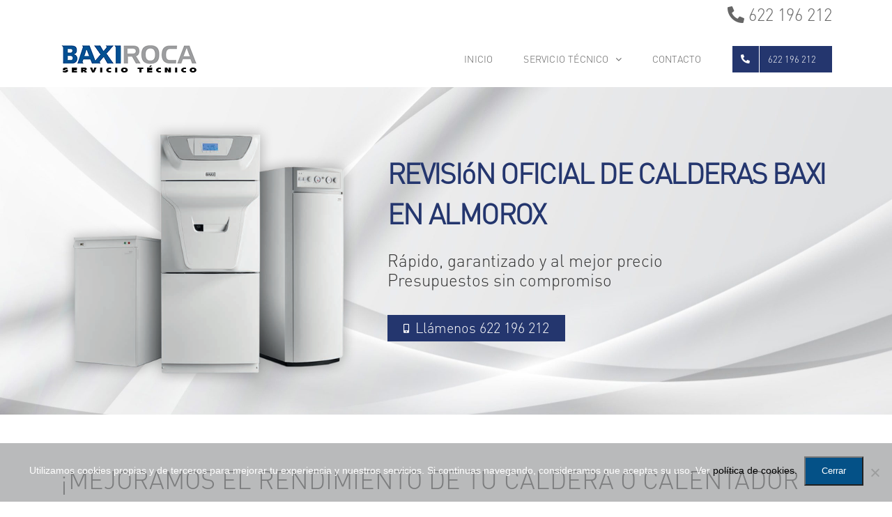

--- FILE ---
content_type: text/html; charset=UTF-8
request_url: https://serviciotecnicobaxiroca.com/revision-oficial-calderas-baxi-almorox/
body_size: 38427
content:
<!DOCTYPE html><html class="avada-html-layout-wide avada-html-header-position-top avada-is-100-percent-template" lang="es"><head><meta http-equiv="X-UA-Compatible" content="IE=edge" /><meta http-equiv="Content-Type" content="text/html; charset=utf-8"/><meta name="viewport" content="width=device-width, initial-scale=1" /><meta name='robots' content='index, follow, max-image-preview:large, max-snippet:-1, max-video-preview:-1' /><link media="all" href="https://serviciotecnicobaxiroca.com/wp-content/cache/autoptimize/css/autoptimize_ed8f14699693c964f24ce3f1cef9d700.css" rel="stylesheet"><title>Revisión oficial de calderas Baxi en Almorox. ☎️ 622 196 212. Atención 24h.</title><meta name="description" content="Revisión oficial de calderas Baxi al mejor precio y sin esperas. Empresa autorizada en Almorox (Toledo) para la revisión oficial de calderas Baxi. Presupuestos sin compromiso. " /><meta name="keywords" content="Revisión oficial de calderas, servicio técnico oficial, servicio oficial baxi, mantenimiento oficial baxi, revision caldera baxiroca, reparación caldera gasoil, revision caldera gasoil, baxi, sat baxiroca "/><link rel="canonical" href="https://serviciotecnicobaxiroca.com/revision-oficial-calderas-baxi-almorox/" /><meta property="og:locale" content="es_ES" /><meta property="og:type" content="article" /><meta property="og:title" content="Revisión oficial de calderas Baxi en Almorox. ☎️ 622 196 212. Atención 24h." /><meta property="og:description" content="Revisión oficial de calderas Baxi al mejor precio y sin esperas. Empresa autorizada en Almorox (Toledo) para la revisión oficial de calderas Baxi. Presupuestos sin compromiso. " /><meta property="og:url" content="https://serviciotecnicobaxiroca.com/revision-oficial-calderas-baxi-almorox/" /><meta property="og:site_name" content="Servicio Técnico Baxiroca" /><meta property="og:image" content="https://serviciotecnicobaxiroca.com/wp-content/uploads/2020/06/calderas-gasoil-baxi-roca-m.jpg" /><meta property="og:image:secure_url" content="https://serviciotecnicobaxiroca.com/wp-content/uploads/2020/06/calderas-gasoil-baxi-roca-m.jpg" /><meta name="twitter:title" content="Revisión oficial de calderas Baxi en Almorox. ☎️ 622 196 212. Atención 24h." /><meta name="twitter:description" content="Revisión oficial de calderas Baxi al mejor precio y sin esperas. Empresa autorizada en Almorox (Toledo) para la revisión oficial de calderas Baxi. Presupuestos sin compromiso. " /><meta name="twitter:image" content="https://serviciotecnicobaxiroca.com/wp-content/uploads/2020/06/calderas-gasoil-baxi-roca-m.jpg" /><meta name="twitter:card" content="summary_large_image" /> <script type="application/ld+json">{
			"@context": "https://schema.org",
			"@graph": [
				{
					"@type": ["HVACBusiness", "LocalBusiness"], 
					"@id": "https://serviciotecnicobaxiroca.com/#localbusiness",
					"name": "Servicio Técnico Baxiroca",
					"description": "Revisión oficial de calderas Baxi al mejor precio y sin esperas. Empresa autorizada en Almorox (Toledo) para la revisión oficial de calderas Baxi. Presupuestos sin compromiso. ",
					"url": "https://serviciotecnicobaxiroca.com/revision-oficial-calderas-baxi-almorox/",
					"logo": { 
						"@type": "ImageObject",
						"url": "https://serviciotecnicobaxiroca.com/wp-content/uploads/2020/05/logo-caldera-baxiroca-retina.png" 
					},
					"image": {
						"@type": "ImageObject",
						"url": "https://serviciotecnicobaxiroca.com/wp-content/uploads/2020/05/logo-caldera-baxiroca-retina.png"
					},
					"telephone": "+34622196212",
					"aggregateRating": {
        "@type": "AggregateRating",
        "ratingValue": "4.8",
        "reviewCount": "512",
        "bestRating": "5"
    },
    "review": [
        {
            "@type": "Review",
            "author": {
                "@type": "Person",
                "name": "Rafael Alonso"
            },
            "datePublished": "2025-06-03",
            "reviewBody": "Llevo años confiando en ellos para la revisión oficial de mi caldera Baxi. Siempre me han dado un servicio rápido y a buen precio en comparación con otros técnicos de Baxi.",
            "reviewRating": {
                "@type": "Rating",
                "ratingValue": "4.7"
            }
        },
        {
            "@type": "Review",
            "author": {
                "@type": "Person",
                "name": "Rubén C."
            },
            "datePublished": "2024-11-18",
            "reviewBody": "Mi aparato de aire acondicionado Baxi no arrancaba. El técnico en Almorox vino, revisó la placa y lo solucionó sin intentar venderme uno nuevo. Reparación honesta y rápida.",
            "reviewRating": {
                "@type": "Rating",
                "ratingValue": "5"
            }
        },
        {
            "@type": "Review",
            "author": {
                "@type": "Person",
                "name": "Ioana Stan"
            },
            "datePublished": "2025-11-16",
            "reviewBody": "Expertos en calderas de gasoil en Almorox. El técnico de Baxi desmontó el quemador, lo limpió y cambió una pieza que estaba rota por un repuesto original. Lo recomiendo 100%. 👏",
            "reviewRating": {
                "@type": "Rating",
                "ratingValue": "5"
            }
        }
    ],
					"priceRange": "€€",
					"email": "info@serviciotecnicodecalderas.com",
					"slogan": "BAXI Almorox: Revisión oficial de calderas con garantía.",
					"paymentAccepted": ["Cash", "Credit Card", "Bizum (Mobile Payment)"],
					"currenciesAccepted": "EUR",
					"contactPoint": { 
						"@type": "ContactPoint",
						"telephone": "+34622196212",
						"contactType": "customer service", 
						"areaServed": [
    {
        "@type": "AdministrativeArea",
        "name": "Madrid"
    },
    {
        "@type": "AdministrativeArea",
        "name": "Toledo"
    },
    {
        "@type": "AdministrativeArea",
        "name": "Guadalajara"
    },
    {
        "@type": "AdministrativeArea",
        "name": "Cuenca"
    },
    {
        "@type": "AdministrativeArea",
        "name": "Ávila"
    },
    {
        "@type": "AdministrativeArea",
        "name": "Segovia"
    }
],
						"availableLanguage": ["Spanish"]
					},
					"areaServed": [
    {
        "@type": "AdministrativeArea",
        "name": "Madrid"
    },
    {
        "@type": "AdministrativeArea",
        "name": "Toledo"
    },
    {
        "@type": "AdministrativeArea",
        "name": "Guadalajara"
    },
    {
        "@type": "AdministrativeArea",
        "name": "Cuenca"
    },
    {
        "@type": "AdministrativeArea",
        "name": "Ávila"
    },
    {
        "@type": "AdministrativeArea",
        "name": "Segovia"
    }
],
					"address": {
						"@type": "PostalAddress",
						"addressCountry": "ES"
					},
					"openingHoursSpecification": {
						"@type": "OpeningHoursSpecification",
						"dayOfWeek": ["Monday", "Tuesday", "Wednesday", "Thursday", "Friday", "Saturday", "Sunday"],
						"opens": "00:00",
						"closes": "23:59"
					},
					"makesOffer": {
						"@type": "Offer",
						"itemOffered": {
							"@type": "Service",
							"@id": "https://serviciotecnicobaxiroca.com/revision-oficial-calderas-baxi-almorox/#service"
						}
					}
				},
				{
					"@type": "Service",
					"@id": "https://serviciotecnicobaxiroca.com/revision-oficial-calderas-baxi-almorox/#service",
					"serviceType": "Revisión oficial de calderas Baxi",
					"name": "Revisión oficial de calderas Baxi en Almorox",
					"description": "Revisión oficial de calderas Baxi al mejor precio y sin esperas. Empresa autorizada en Almorox (Toledo) para la revisión oficial de calderas Baxi. Presupuestos sin compromiso. ",
					"provider": {
						"@type": "LocalBusiness",
						"@id": "https://serviciotecnicobaxiroca.com/#localbusiness"
					},
					"areaServed": {
						"@type": "City",
						"name": "Almorox"
					},
					"offers": {
						"@type": "Offer",
						"priceCurrency": "EUR",
						"availability": "https://schema.org/InStock",
						"name": "Revisión oficial de calderas BAXI en Almorox"
					},
					"availableChannel": 
					[
						{
							"@type": "ServiceChannel",
							"name": "Teléfono de Contacto",
							"serviceUrl": "tel:+34622196212",
							"serviceLocation": {
								"@type": "Place",
								"name": "Servicio técnico de Urgencias 24h BAXI en Almorox"
							}
						},
						{
							"@type": "ServiceChannel",
							"name": "Formulario Web",
							"serviceUrl": "https://serviciotecnicobaxiroca.com/contacto/", 
							"serviceLocation": {
								"@type": "Place",
								"name": "Página de Servicio BAXI"
							}
						}
					]
				},
				{
    "@type": "FAQPage",
    "mainEntity": [
        {
            "@type": "Question",
            "name": "¿Cada cuánto debo revisar mi caldera BAXI en Almorox?",
            "acceptedAnswer": {
                "@type": "Answer",
                "text": "Las calderas de gas BAXI deben revisarse al menos cada 2 años según las revisiones obligatorias. Las calderas de gasoil requieren revisión anual, preferiblemente al inicio del otoño para garantizar su óptimo funcionamiento durante el invierno. Nuestros técnicos son titulados y disponen de certificación RITE y podrán informarle detalladamente de los periodos y procesos de reivisón de su equipo o caldera BAXI."
            }
        },
        {
            "@type": "Question",
            "name": "¿Tienen servicio de urgencias en Almorox?",
            "acceptedAnswer": {
                "@type": "Answer",
                "text": "Sí, atendemos urgencias y averías durante todo el año en Almorox sin ningún coste adicional por desplazamiento pero, este servicio esta sujeto a la disponibilidad de los técnicos, así para servicios en Sabados, Domingos o días festivos aconsejamos consultar dicha disponibilidad."
            }
        },
        {
            "@type": "Question",
            "name": "¿Están autorizados por el Ministerio de Industria y tienen titulación técnica?",
            "acceptedAnswer": {
                "@type": "Answer",
                "text": "Sí, somos una compañía homologada y autorizada por el Ministerio de Industria, recomendada por BAXI. Todos nuestros técnicos están titulados y certificados para emitir boletines oficiales y disponen del carnet o certificado de instalador RITE."
            }
        },
        {
            "@type": "Question",
            "name": "¿Tiene algún coste solicitar presupuesto para trabajos de revisión oficial de calderas?",
            "acceptedAnswer": {
                "@type": "Answer",
                "text": "No, emitimos los presupuestos sin ningún tipo de compromiso y sin ningún coste. Somos conscientes de las condiciones económicas actuales y que una reparación o revisión de un equipo de calefacción conlleva un esfuerzo económico, por ello, ofrecemos tarifas muy asequibles y competitivas. Ajustamos los precios porque queremos ser su servicio técnico BAXI de confianza."
            }
        },
        {
            "@type": "Question",
            "name": "¿Qué técnicos estan autorizados a realizar trabajos de revisión oficial de calderas?",
            "acceptedAnswer": {
                "@type": "Answer",
                "text": "Solo un técnico instalador con carnet o certificado RITE esta autorizado a instalar y mantener instalaciones térmicas en edificios, como sistemas de calefacción, ventilación y aire acondicionado. El RITE (Reglamento de Instalaciones Térmicas en los Edificios) es la normativa que establece los requisitos para estas instalaciones, y el carnet RITE es el documento que acredita al instalador como competente para trabajar conforme a dicho reglamento. Esta certificación es necesaria para poder firmar los certificados de instalación de sistemas térmicos y para operar legalmente una empresa de instalación y mantenimiento en este sector. "
            }
        },
        {
            "@type": "Question",
            "name": "¿Qué tipo de calderas BAXI revisan?",
            "acceptedAnswer": {
                "@type": "Answer",
                "text": "Realizamos revisión, mantenimiento, instalación y reparación de calderas BAXI tanto de los modelos antiguos como de los más actuales debido a la formación continua que tienen nuestros técnicos y profesionales en Almorox."
            }
        },
        {
            "@type": "Question",
            "name": "¿Emiten el certificado oficial de revisión?",
            "acceptedAnswer": {
                "@type": "Answer",
                "text": "Sí, nuestros técnicos autorizados por el Ministerio de Industria emiten cualquier boletín o certificado oficial sobre los trabajos realizados en el mismo momento de la visita."
            }
        },
        {
            "@type": "Question",
            "name": "¿Los trabajos de revisión oficial de calderas incluyen garantía?",
            "acceptedAnswer": {
                "@type": "Answer",
                "text": "Sí, todos nuestros trabajos de revisión oficial de calderas BAXI están sujetos a la garantía correspondiente, tanto en la mano de obra como en las piezas sustituidas que siempre serán originales o recomendadas por BAXI."
            }
        },
        {
            "@type": "Question",
            "name": "¿Qué debo saber sobre la garantía de mi equipo BAXI?",
            "acceptedAnswer": {
                "@type": "Answer",
                "text": "<p>La garantía de un aparato BAXI nuevo corresponde siempre al fabricante, a través de su servicio técnico oficial, en caso de defecto de fabricación o avería en periodo de garantía.<\/p><p>Como servicio técnico autorizado podemos realizar cualquier tipo de instalación, mantenimiento, reivisión o reparación de equipos BAXI pero los trabajos en garantía los debe realizar el Servicio Técnico Oficial de BAXI. Es importante tener en cuenta que una instalación incorrecta o manipulaciones no autorizadas pueden invalidar dicha garantía, por lo que siempre recomendamos acudir a profesionales cualificados y que cuenten con el correspondiente carnet o certificado de instalador RITE.<\/p><p>Según la legislación vigente, los equipos nuevos cuentan con una garantía mínima de 2 años por parte del fabricante. En algunos casos, las marcas amplían esta garantía a un tercer año, siempre que se cumplan ciertos requisitos, como la realización de revisiones o mantenimientos específicos.<\/p>"
            }
        },
        {
            "@type": "Question",
            "name": "¿Tenéis servicio técnico oficial de BAXI en Almorox?",
            "acceptedAnswer": {
                "@type": "Answer",
                "text": "No somos el servicio técnico oficial de la marca, pero somos técnicos autorizados y especializados con amplia experiencia en revisión oficial de calderas BAXI, utilizamos repuestos originales y ofrecemos garantía en todas nuestras intervenciones en Almorox."
            }
        },
        {
            "@type": "Question",
            "name": "¿Disponen de planes o contratos de revisión oficial de calderas BAXI en Almorox?",
            "acceptedAnswer": {
                "@type": "Answer",
                "text": "No trabajamos con contratos de mantenimiento anuales ni con permanencia. Ofrecemos trabajos de revisión oficial de calderas periódicos u obligatorios, emitiendo el certificado oficial, necesario cada 2 años, sin obligar al cliente a pagar cuotas innecesarias."
            }
        },
        {
            "@type": "Question",
            "name": "¿Aplican algún cargo por visita o desplazamiento del técnico?",
            "acceptedAnswer": {
                "@type": "Answer",
                "text": "No cobramos ni la visita, ni el desplazamiento en Almorox.<\/br> Únicamente se cobra el diagnóstico y la localización de la avería en caso de que el cliente decida no aceptar el presupuesto de reparación."
            }
        }
    ]
},
				{
    "@type": "HowTo",
    "name": "Así trabajamos",
    "description": "Concertar una cita en Almorox con <strong>revisión oficial de calderas BAXI <\/strong>es muy fácil.",
    "step": [
        {
            "@type": "HowToStep",
            "name": "Paso 1: Llamar",
            "text": "Llama al 622 196 212"
        },
        {
            "@type": "HowToStep",
            "name": "Paso 2: Concertar Cita",
            "text": "Atendemos tu urgencia y concertamos la cita"
        },
        {
            "@type": "HowToStep",
            "name": "Paso 3: Desplazamiento",
            "text": "Acudimos a Almorox siempre puntuales"
        },
        {
            "@type": "HowToStep",
            "name": "Paso 4: Realización del servicio",
            "text": "Técnicos aurotizados realizarán el servicio solicitado"
        },
        {
            "@type": "HowToStep",
            "name": "Paso 5: Emisión del Certificado",
            "text": "Emitimos el certificado oficial"
        }
    ]
}
			]
		}</script> <script type="application/ld+json">{
			"@context": "https://schema.org",
			"@type": "BreadcrumbList",
			"itemListElement": [
				{
				"@type": "ListItem",
				"position": 1,
				"name": "Inicio",
				"item": "https://serviciotecnicobaxiroca.com/" 
				},
				{
				"@type": "ListItem",
				"position": 2,
				"name": "Revisión oficial de calderas Baxi en Almorox",
				"item": "https://serviciotecnicobaxiroca.com/revision-oficial-calderas-baxi-almorox/" 
				}
			]
		}</script> <link rel="icon" href="https://serviciotecnicobaxiroca.com/wp-content/uploads/2020/05/favicon-baxiroca-57.png" type="image/png" /><link rel="apple-touch-icon" sizes="180x180" href="https://serviciotecnicobaxiroca.com/wp-content/uploads/2020/05/favicon-baxiroca-114.png" type="image/png"><link rel="icon" sizes="192x192" href="https://serviciotecnicobaxiroca.com/wp-content/uploads/2020/05/favicon-baxiroca-57.png" type="image/png"><meta name="msapplication-TileImage" content="https://serviciotecnicobaxiroca.com/wp-content/uploads/2020/05/favicon-baxiroca-72.png" type="image/png"><link rel="alternate" title="oEmbed (JSON)" type="application/json+oembed" href="https://serviciotecnicobaxiroca.com/wp-json/oembed/1.0/embed?url=https%3A%2F%2Fserviciotecnicobaxiroca.com%2Fservicio-tecnico-oficial-baxi%2F" /><link rel="alternate" title="oEmbed (XML)" type="text/xml+oembed" href="https://serviciotecnicobaxiroca.com/wp-json/oembed/1.0/embed?url=https%3A%2F%2Fserviciotecnicobaxiroca.com%2Fservicio-tecnico-oficial-baxi%2F&#038;format=xml" /><link rel='stylesheet' id='fusion-dynamic-css-css' href='https://serviciotecnicobaxiroca.com/wp-content/uploads/fusion-styles/2e5f45c0449c9e5c40809c5bd698a607.min.css?ver=3.14.2' type='text/css' media='all' /> <script type="text/javascript" id="cookie-notice-front-js-before">var cnArgs = {"ajaxUrl":"https:\/\/serviciotecnicobaxiroca.com\/wp-admin\/admin-ajax.php","nonce":"b2fb8d34b5","hideEffect":"fade","position":"bottom","onScroll":true,"onScrollOffset":2000,"onClick":true,"cookieName":"cookie_notice_accepted","cookieTime":2592000,"cookieTimeRejected":2592000,"globalCookie":false,"redirection":false,"cache":false,"revokeCookies":false,"revokeCookiesOpt":"automatic"};

//# sourceURL=cookie-notice-front-js-before</script> <script type="text/javascript" src="https://serviciotecnicobaxiroca.com/wp-includes/js/jquery/jquery.min.js?ver=3.7.1" id="jquery-core-js"></script> <link rel="https://api.w.org/" href="https://serviciotecnicobaxiroca.com/wp-json/" /><link rel="alternate" title="JSON" type="application/json" href="https://serviciotecnicobaxiroca.com/wp-json/wp/v2/pages/82" /> <script type="text/javascript">var doc = document.documentElement;
			doc.setAttribute( 'data-useragent', navigator.userAgent );</script>  <script async src="https://www.googletagmanager.com/gtag/js?id=UA-104401830-19"></script> <script>window.dataLayer = window.dataLayer || [];
  function gtag(){dataLayer.push(arguments);}
  gtag('js', new Date());

  gtag('config', 'UA-104401830-19');</script> <script src='https://www.google.com/recaptcha/api.js'></script> <script>jQuery(document).ready(function($){
    
    $('a.ls-l').hover(function() {
        $('.boton_layer_slider').css({
        'background-color': 'transparent',
        'border': '1px solid #ffffff',
        });
    });
    
    $('a.ls-l').mouseout(function() {
        $('.boton_layer_slider').css({
        'background-color': '#00b3d9',
        'border': '1px solid #00b3d9',
        });
    });
    
    // Mostrar/Ocultar datos ARGPD en formulario
    $('.argpd-mas').on("click", function() {
  
        // Primer click
        if($('.argpd-informar>ul').is(':visible')){
            $('.argpd-informar>ul').css('display', 'none');
        } else {
        // Segundo click
            $('.argpd-informar>ul').css('display', 'inherit');
        }  

    });
    
});</script> </head><body class="wp-singular page-template page-template-100-width page-template-100-width-php page page-id-82 wp-theme-Avada wp-child-theme-Avada-Child-Theme cookies-not-set fusion-image-hovers fusion-pagination-sizing fusion-button_type-flat fusion-button_span-no fusion-button_gradient-linear avada-image-rollover-circle-yes avada-image-rollover-yes avada-image-rollover-direction-left fusion-body ltr fusion-sticky-header no-mobile-slidingbar no-mobile-totop fusion-disable-outline fusion-sub-menu-fade mobile-logo-pos-left layout-wide-mode avada-has-boxed-modal-shadow- layout-scroll-offset-full avada-has-zero-margin-offset-top fusion-top-header menu-text-align-right mobile-menu-design-modern fusion-show-pagination-text fusion-header-layout-v2 avada-responsive avada-footer-fx-none avada-menu-highlight-style-textcolor fusion-search-form-classic fusion-main-menu-search-dropdown fusion-avatar-square avada-dropdown-styles avada-blog-layout- avada-blog-archive-layout- avada-header-shadow-no avada-menu-icon-position-left avada-has-megamenu-shadow avada-has-mainmenu-dropdown-divider avada-has-breadcrumb-mobile-hidden avada-has-titlebar-hide avada-header-border-color-full-transparent avada-has-pagination-width_height avada-flyout-menu-direction-fade avada-ec-views-v1" data-awb-post-id="82"> <a class="skip-link screen-reader-text" href="#content">Saltar al contenido</a><div id="boxed-wrapper"><div id="wrapper" class="fusion-wrapper"><div id="home" style="position:relative;top:-1px;"></div><header class="fusion-header-wrapper"><div class="fusion-header-v2 fusion-logo-alignment fusion-logo-left fusion-sticky-menu- fusion-sticky-logo- fusion-mobile-logo-  fusion-mobile-menu-design-modern"><div class="fusion-secondary-header"><div class="fusion-row"><div class="fusion-alignright"><div class="fusion-contact-info"><span class="fusion-contact-info-phone-number"><a href="tel:622 196 212"><i  class="fa fa-phone-alt"></i> 622 196 212</a></span></div></div></div></div><div class="fusion-header-sticky-height"></div><div class="fusion-header"><div class="fusion-row"><div class="fusion-logo" data-margin-top="20px" data-margin-bottom="20px" data-margin-left="0px" data-margin-right="0px"> <a class="fusion-logo-link"  href="https://serviciotecnicobaxiroca.com/" > <img src="https://serviciotecnicobaxiroca.com/wp-content/uploads/2020/05/logo-caldera-baxiroca.png" srcset="https://serviciotecnicobaxiroca.com/wp-content/uploads/2020/05/logo-caldera-baxiroca.png 1x, https://serviciotecnicobaxiroca.com/wp-content/uploads/2020/05/logo-caldera-baxiroca-retina.png 2x" width="195" height="39" style="max-height:39px;height:auto;" alt="Servicio Técnico Baxiroca Logo" data-retina_logo_url="https://serviciotecnicobaxiroca.com/wp-content/uploads/2020/05/logo-caldera-baxiroca-retina.png" class="fusion-standard-logo" /> </a></div><nav class="fusion-main-menu" aria-label="Menú principal"><ul id="menu-menu-principal" class="fusion-menu"><li  id="menu-item-43"  class="menu-item menu-item-type-post_type menu-item-object-page menu-item-home menu-item-43"  data-item-id="43"><a  href="https://serviciotecnicobaxiroca.com/" class="fusion-textcolor-highlight"><span class="menu-text">INICIO</span></a></li><li  id="menu-item-1580"  class="menu-item menu-item-type-custom menu-item-object-custom menu-item-has-children menu-item-1580 fusion-dropdown-menu"  data-item-id="1580"><a  href="#" class="fusion-textcolor-highlight"><span class="menu-text">SERVICIO TÉCNICO</span> <span class="fusion-caret"><i class="fusion-dropdown-indicator" aria-hidden="true"></i></span></a><ul class="sub-menu"><li  id="menu-item-1584"  class="menu-item menu-item-type-post_type menu-item-object-page menu-item-1584 fusion-dropdown-submenu" ><a  href="https://serviciotecnicobaxiroca.com/servicio-tecnico-aerotermia-baxi/" class="fusion-textcolor-highlight"><span>AEROTERMIA Y BOMBAS DE CALOR</span></a></li><li  id="menu-item-1586"  class="menu-item menu-item-type-custom menu-item-object-custom menu-item-1586 fusion-dropdown-submenu" ><a  href="https://serviciotecnicobaxiroca.com/servicio-tecnico-oficial-baxi/#gasoil" class="fusion-textcolor-highlight"><span>CALDERAS DE GASOIL</span></a></li><li  id="menu-item-1587"  class="menu-item menu-item-type-custom menu-item-object-custom menu-item-1587 fusion-dropdown-submenu" ><a  href="https://serviciotecnicobaxiroca.com/servicio-tecnico-oficial-baxi/#gas" class="fusion-textcolor-highlight"><span>CALDERAS DE GAS</span></a></li><li  id="menu-item-1588"  class="menu-item menu-item-type-post_type menu-item-object-page menu-item-1588 fusion-dropdown-submenu" ><a  href="https://serviciotecnicobaxiroca.com/servicio-tecnico-aire-acondicionado-baxi/" class="fusion-textcolor-highlight"><span>AIRE ACONDICIONADO</span></a></li></ul></li><li  id="menu-item-221"  class="menu-item menu-item-type-post_type menu-item-object-page menu-item-221"  data-item-id="221"><a  href="https://serviciotecnicobaxiroca.com/contacto/" class="fusion-textcolor-highlight"><span class="menu-text">CONTACTO</span></a></li><li  id="menu-item-1346"  class="phone_menu menu-item menu-item-type-custom menu-item-object-custom menu-item-1346 fusion-menu-item-button"  data-classes="phone_menu" data-item-id="1346"><a  href="tel:622196212" class="fusion-textcolor-highlight"><span class="menu-text fusion-button button-default button-medium"><span class="button-icon-divider-left"><i class="glyphicon fa-phone-alt fas" aria-hidden="true"></i></span><span class="fusion-button-text-left">622 196 212</span></span></a></li></ul></nav><div class="fusion-mobile-navigation"><ul id="menu-menu-principal-mobile" class="fusion-mobile-menu"><li  id="menu-item-883"  class="menu-item menu-item-type-post_type menu-item-object-page menu-item-home menu-item-883"  data-item-id="883"><a  href="https://serviciotecnicobaxiroca.com/" class="fusion-textcolor-highlight"><span class="menu-text">INICIO</span></a></li><li  id="menu-item-1591"  class="menu-item menu-item-type-custom menu-item-object-custom menu-item-has-children menu-item-1591 fusion-dropdown-menu"  data-item-id="1591"><a  href="#" class="fusion-textcolor-highlight"><span class="menu-text">SERVICIO TÉCNICO</span> <span class="fusion-caret"><i class="fusion-dropdown-indicator" aria-hidden="true"></i></span></a><ul class="sub-menu"><li  id="menu-item-1592"  class="menu-item menu-item-type-post_type menu-item-object-page menu-item-1592 fusion-dropdown-submenu" ><a  href="https://serviciotecnicobaxiroca.com/servicio-tecnico-aerotermia-baxi/" class="fusion-textcolor-highlight"><span>AEROTERMIA Y BOMBAS DE CALOR</span></a></li><li  id="menu-item-1589"  class="menu-item menu-item-type-custom menu-item-object-custom menu-item-1589 fusion-dropdown-submenu" ><a  href="https://serviciotecnicobaxiroca.com/servicio-tecnico-oficial-baxi/#gasoil" class="fusion-textcolor-highlight"><span>CALDERAS DE GASOIL</span></a></li><li  id="menu-item-1590"  class="menu-item menu-item-type-custom menu-item-object-custom menu-item-1590 fusion-dropdown-submenu" ><a  href="https://serviciotecnicobaxiroca.com/servicio-tecnico-oficial-baxi/#gas" class="fusion-textcolor-highlight"><span>CALDERAS DE GAS</span></a></li><li  id="menu-item-1593"  class="menu-item menu-item-type-post_type menu-item-object-page menu-item-1593 fusion-dropdown-submenu" ><a  href="https://serviciotecnicobaxiroca.com/servicio-tecnico-aire-acondicionado-baxi/" class="fusion-textcolor-highlight"><span>AIRE ACONDICIONADO</span></a></li></ul></li><li  id="menu-item-884"  class="menu-item menu-item-type-post_type menu-item-object-page menu-item-884"  data-item-id="884"><a  href="https://serviciotecnicobaxiroca.com/contacto/" class="fusion-textcolor-highlight"><span class="menu-text">CONTACTO</span></a></li></ul></div><div class="fusion-mobile-menu-icons"> <a href="#" class="fusion-icon awb-icon-bars" aria-label="Alternar menú móvil" aria-expanded="false"></a></div><nav class="fusion-mobile-nav-holder fusion-mobile-menu-text-align-left" aria-label="Main Menu Mobile"></nav></div></div></div><div class="fusion-clearfix"></div></header><div id="sliders-container" class="fusion-slider-visibility"></div><main id="main" class="clearfix width-100"><div class="fusion-row" style="max-width:100%;"><section id="content" class="full-width"><div id="post-82" class="post-82 page type-page status-publish hentry"> <span class="vcard rich-snippet-hidden"><span class="fn"><a href="https://serviciotecnicobaxiroca.com/author/ricardo/" title="Entradas de ricardo" rel="author">ricardo</a></span></span><div class="post-content"><div class="fusion-fullwidth fullwidth-box fusion-builder-row-1 fusion-parallax-fixed nonhundred-percent-fullwidth non-hundred-percent-height-scrolling fusion-equal-height-columns lazyload" style="--awb-background-position:center bottom;--awb-background-blend-mode:color;--awb-border-radius-top-left:0px;--awb-border-radius-top-right:0px;--awb-border-radius-bottom-right:0px;--awb-border-radius-bottom-left:0px;--awb-padding-top:30px;--awb-padding-bottom:20px;--awb-background-size:cover;--awb-flex-wrap:wrap;background-attachment:fixed;" data-bg="https://serviciotecnicobaxiroca.com/wp-content/uploads/2020/06/fondo-slider-servicio-oficial-baxi-scaled.jpg" ><div class="fusion-builder-row fusion-row"><div class="fusion-layout-column fusion_builder_column fusion-builder-column-0 fusion_builder_column_2_5 2_5 fusion-two-fifth fusion-column-first" style="--awb-padding-top:20px;--awb-padding-right:0px;--awb-padding-bottom:0px;--awb-padding-left:0px;--awb-bg-size:cover;--awb-margin-bottom:0px;width:40%;width:calc(40% - ( ( 4% ) * 0.4 ) );margin-right: 4%;"><div class="fusion-column-wrapper fusion-column-has-shadow fusion-flex-column-wrapper-legacy"><div class="fusion-column-content-centered"><div class="fusion-column-content"><div class="fusion-image-element fusion-image-align-center in-legacy-container" style="text-align:center;--awb-caption-title-font-family:var(--h2_typography-font-family);--awb-caption-title-font-weight:var(--h2_typography-font-weight);--awb-caption-title-font-style:var(--h2_typography-font-style);--awb-caption-title-size:var(--h2_typography-font-size);--awb-caption-title-transform:var(--h2_typography-text-transform);--awb-caption-title-line-height:var(--h2_typography-line-height);--awb-caption-title-letter-spacing:var(--h2_typography-letter-spacing);"><div class="imageframe-align-center"><span class=" fusion-imageframe imageframe-none imageframe-1 hover-type-zoomin fusion-animated" data-animationType="fadeInLeft" data-animationDuration="0.3" data-animationOffset="top-into-view"><img fetchpriority="high" decoding="async" width="542" height="485" alt="Servicio técnico oficial Baxiroca" title="Servicio técnico oficial Baxiroca" src="https://serviciotecnicobaxiroca.com/wp-content/uploads/2020/06/slider-calderas-gasoil-baxi.png" data-orig-src="https://serviciotecnicobaxiroca.com/wp-content/uploads/2020/06/slider-calderas-gasoil-baxi.png" class="lazyload img-responsive wp-image-1447" srcset="data:image/svg+xml,%3Csvg%20xmlns%3D%27http%3A%2F%2Fwww.w3.org%2F2000%2Fsvg%27%20width%3D%27542%27%20height%3D%27485%27%20viewBox%3D%270%200%20542%20485%27%3E%3Crect%20width%3D%27542%27%20height%3D%27485%27%20fill-opacity%3D%220%22%2F%3E%3C%2Fsvg%3E" data-srcset="https://serviciotecnicobaxiroca.com/wp-content/uploads/2020/06/slider-calderas-gasoil-baxi-200x179.png 200w, https://serviciotecnicobaxiroca.com/wp-content/uploads/2020/06/slider-calderas-gasoil-baxi-400x358.png 400w, https://serviciotecnicobaxiroca.com/wp-content/uploads/2020/06/slider-calderas-gasoil-baxi.png 542w" data-sizes="auto" data-orig-sizes="(max-width: 800px) 100vw, 542px" /></span></div></div></div></div><div class="fusion-clearfix"></div></div></div><div class="fusion-layout-column fusion_builder_column fusion-builder-column-1 fusion_builder_column_3_5 3_5 fusion-three-fifth fusion-column-last fusion-no-small-visibility" style="--awb-bg-size:cover;width:60%;width:calc(60% - ( ( 4% ) * 0.6 ) );"><div class="fusion-column-wrapper fusion-column-has-shadow fusion-flex-column-wrapper-legacy"><div class="fusion-column-content-centered"><div class="fusion-column-content"><div class="fusion-title title fusion-title-1 fusion-sep-none fusion-title-text fusion-title-size-one" style="--awb-margin-bottom:25px;--awb-font-size:40px;"><h1 class="fusion-title-heading title-heading-left" style="margin:0;font-size:1em;"><strong><span style="color: #24366e;">REVISIóN OFICIAL DE CALDERAS BAXI EN ALMOROX</span></strong></h1></div><div class="fusion-title title fusion-title-2 fusion-sep-none fusion-title-text fusion-title-size-three" style="--awb-margin-bottom:35px;--awb-font-size:24px;"><h3 class="fusion-title-heading title-heading-left" style="margin:0;font-size:1em;line-height:1.2;"><p>Rápido, garantizado y al mejor precio<br /> Presupuestos sin compromiso</p></h3></div><div class="fusion-alignleft"><a class="fusion-button button-flat button-medium button-default fusion-button-default button-1 fusion-button-default-span fusion-button-default-type" style="--button_text_transform:none;" target="_self" href="tel:622 196 212"><i class="fa-mobile-alt fas awb-button__icon awb-button__icon--default button-icon-left" aria-hidden="true"></i><span class="fusion-button-text awb-button__text awb-button__text--default">Llámenos 622 196 212</span></a></div></div></div><div class="fusion-clearfix"></div></div></div><div class="fusion-layout-column fusion_builder_column fusion-builder-column-2 fusion_builder_column_3_5 3_5 fusion-three-fifth fusion-column-first fusion-no-medium-visibility fusion-no-large-visibility" style="--awb-bg-size:cover;--awb-margin-top:40px;--awb-margin-bottom:40px;width:60%;width:calc(60% - ( ( 4% ) * 0.6 ) );margin-right: 4%;"><div class="fusion-column-wrapper fusion-column-has-shadow fusion-flex-column-wrapper-legacy"><div class="fusion-column-content-centered"><div class="fusion-column-content"><div class="fusion-title title fusion-title-3 fusion-sep-none fusion-title-center fusion-title-text fusion-title-size-one" style="--awb-margin-bottom:25px;--awb-font-size:34px;"><h1 class="fusion-title-heading title-heading-center" style="margin:0;font-size:1em;line-height:1.3;"><strong><span style="color: #24366e;">REVISIóN OFICIAL DE CALDERAS BAXI ALMOROX</span></strong></h1></div><div class="fusion-title title fusion-title-4 fusion-sep-none fusion-title-center fusion-title-text fusion-title-size-three" style="--awb-margin-bottom:35px;--awb-margin-bottom-small:35px;--awb-font-size:24px;"><h3 class="fusion-title-heading title-heading-center" style="margin:0;font-size:1em;line-height:1.2;"><p>Rápido, garantizado y al mejor precio<br /> Presupuestos sin compromiso</p></h3></div><div class="fusion-aligncenter"><a class="fusion-button button-flat button-medium button-default fusion-button-default button-2 fusion-button-default-span fusion-button-default-type" style="--button_text_transform:none;" target="_self" href="tel:622 196 212"><i class="fa-mobile-alt fas awb-button__icon awb-button__icon--default button-icon-left" aria-hidden="true"></i><span class="fusion-button-text awb-button__text awb-button__text--default">Llámenos 622 196 212</span></a></div></div></div><div class="fusion-clearfix"></div></div></div></div></div><div id="gasoil" class="fusion-container-anchor"><div class="fusion-fullwidth fullwidth-box fusion-builder-row-2 has-pattern-background has-mask-background nonhundred-percent-fullwidth non-hundred-percent-height-scrolling" style="--awb-border-radius-top-left:0px;--awb-border-radius-top-right:0px;--awb-border-radius-bottom-right:0px;--awb-border-radius-bottom-left:0px;--awb-padding-top:72px;--awb-padding-bottom:70px;--awb-background-color:#ffffff;--awb-flex-wrap:wrap;" ><div class="fusion-builder-row fusion-row"><div class="fusion-layout-column fusion_builder_column fusion-builder-column-3 fusion_builder_column_1_1 1_1 fusion-one-full fusion-column-first fusion-column-last" style="--awb-bg-size:cover;--awb-margin-bottom:0px;"><div class="fusion-column-wrapper fusion-flex-column-wrapper-legacy"><div class="fusion-title title fusion-title-5 fusion-sep-none fusion-title-text fusion-title-size-two"><h2 class="fusion-title-heading title-heading-left" style="margin:0;">¡MEJORAMOS EL RENDIMIENTO DE TU CALDERA O CALENTADOR BAXI!</h2></div><div class="fusion-text fusion-text-1"><p style="margin-bottom: 0px; font-size: 18px;">Instalaciones, mantenimientos y reparaciones de calderas Baxi</p></div><div class="fusion-clearfix"></div></div></div></div></div></div><div class="fusion-fullwidth fullwidth-box fusion-builder-row-3 nonhundred-percent-fullwidth non-hundred-percent-height-scrolling calderas_gas" style="--awb-border-radius-top-left:0px;--awb-border-radius-top-right:0px;--awb-border-radius-bottom-right:0px;--awb-border-radius-bottom-left:0px;--awb-background-color:#ffffff;--awb-flex-wrap:wrap;" ><div class="fusion-builder-row fusion-row"><div class="fusion-layout-column fusion_builder_column fusion-builder-column-4 fusion_builder_column_1_1 1_1 fusion-one-full fusion-column-first fusion-column-last" style="--awb-bg-size:cover;"><div class="fusion-column-wrapper fusion-column-has-shadow fusion-flex-column-wrapper-legacy"><div class="fusion-text fusion-text-2"><p><img decoding="async" class="lazyload alignleft wp-image-1098 size-full" style="margin-bottom: 30px; margin-right: 50px;" title="Revisión oficial de calderas Baxi en Almorox" src="data:image/svg+xml,%3Csvg%20xmlns%3D%27http%3A%2F%2Fwww.w3.org%2F2000%2Fsvg%27%20width%3D%27500%27%20height%3D%270%27%20viewBox%3D%270%200%20500%200%27%3E%3Crect%20width%3D%27500%27%20height%3D%270%27%20fill-opacity%3D%220%22%2F%3E%3C%2Fsvg%3E" data-orig-src="https://serviciotecnicobaxiroca.com/wp-content/uploads/2020/06/caldera-de-gasoil-baxi-roca.jpg" alt="Revisión oficial de calderas Baxi en viviendas" width="500" height="auto" /></p><h2 style="font-size: 26px; margin-bottom: 11px; line-height: 1.3;">REVISIóN OFICIAL DE CALDERAS DE GASOIL BAXI EN ALMOROX</h2><p>Las calderas y los grupos térmicos BAXI hacen disfrutar de un nivel de rendimiento muy elevado. Y no lo decimos nosotros. Así lo acredita la <strong>clase de eficiencia A</strong> otorgada por la directiva Europea ErP.</p><p>Además las calderas de gasoil BAXI cuentan con una avanzada tecnología que permite optimizar su funcionamiento. Con ello conseguimos mayores niveles de confort y eficiencia con termostatos modulantes y sondas exteriores.</p><p>Su amplia gama incluye un mundo de posibilidades. Entre sus modelos encontrarás cuadros de control digitales, cuadros de control analógicos, modelos con quemador o sin él… Diversas opciones para un mismo fin: conseguir la climatización perfecta. El mantenimiento de su caldera Baxi es la mejor <strong>garantía de seguridad y ahorro</strong>, por ello, recomendamos realizar una revisión o mantenimiento anual de su caldera de gasoil.</p><p><strong><a href="https://serviciotecnicobaxiroca.com/">Servicio técnico Baxiroca.com</a></strong> es una Empresa autorizada por el Ministerio de Industria para realizar <a href="../instalacion-calderas-baxi-en-almorox/">instalaciones</a>, <a href="../revision-oficial-calderas-baxi-en-almorox/">revisiones</a>, <a href="../reparacion-calderas-baxi-en-almorox/">reparaciones</a> o <a href="../mantenimiento-calderas-baxi-en-almorox/">mantenimientos</a> de calderas de gasoil Baxi en Almorox.</p><p>Aconsejamos que, sobre todo a principios de otoño cuando empieza el frio y su caldera comienza a funcionar a pleno rendimiento, se realice una <a href="../revision-oficial-calderas-gasoil-baxi-en-almorox/">revisión</a> o mantenimiento de su caldera de gasoil Baxiroca y que dicha puesta a punto sea realizada por personal técnico Baxi de Almorox. Este servicio técnico aumentará el rendimiento de su caldera de gasoil Baxi con lo que necesitará menor combustible y así <strong>obtendrá un ahorro tanto energético como económico</strong>.</p><p>Atendemos de forma inmediata las solicitudes de asistencia y mantenemos un especial compromiso con la atención al cliente que ofrecemos, especialmente en los servicios técnicos de urgencia en Almorox. También garantizamos todos nuestros trabajos así como las tarifas más competitivas y los precios más económicos del sector. Ofrecemos un <strong>servicio rápido y cómodo</strong> para todos nuestros clientes de Almorox y garantía total en todos nuestros trabajos de Revisión oficial de calderas Baxi.</p><p>Ante cualquier anomalía, póngase en contacto con nosotros en el <strong>teléfono <a href="tel:622 196 212">622 196 212</a>.</strong> Además, para su tranquilidad, puede solicitar un Servicio de Mantenimiento Baxiroca en cualquier momento rellenando el formulario o llamando al teléfono <a href="tel:622 196 212">622 196 212</a>.</p><p>Ofrecemos un <strong>servicio técnico Baxi de URGENCIAS 24 horas</strong> y CUALQUIER DÍA DEL AÑO en Almorox sin cobrar desplazamientos y sin costes adicionales.</p><p><img decoding="async" class="lazyload size-full wp-image-998 alignleft" style="margin-top: -2px;" src="data:image/svg+xml,%3Csvg%20xmlns%3D%27http%3A%2F%2Fwww.w3.org%2F2000%2Fsvg%27%20width%3D%2730%27%20height%3D%270%27%20viewBox%3D%270%200%2030%200%27%3E%3Crect%20width%3D%2730%27%20height%3D%270%27%20fill-opacity%3D%220%22%2F%3E%3C%2Fsvg%3E" data-orig-src="https://serviciotecnicobaxiroca.com/wp-content/uploads/2020/06/caldera-gasoil.png" alt="Icono caldera gasoil Baxi" width="30" height="auto" /><strong>¡Sin esperas!</strong> <a href="https://serviciotecnicobaxiroca.com/contacto/">Pida ahora su cita</a> y un profesional en Revisión oficial de calderas Baxi atenderá su consulta sin ningún compromiso.</p></div><div class="fusion-clearfix"></div></div></div><div class="fusion-layout-column fusion_builder_column fusion-builder-column-5 fusion_builder_column_1_1 1_1 fusion-one-full fusion-column-first fusion-column-last" style="--awb-bg-size:cover;--awb-margin-bottom:0px;"><div class="fusion-column-wrapper fusion-flex-column-wrapper-legacy"><div class="fusion-sep-clear"></div><div class="fusion-separator fusion-full-width-sep" style="margin-left: auto;margin-right: auto;margin-top:50px;margin-bottom:75px;width:100%;"><div class="fusion-separator-border sep-single sep-solid" style="--awb-height:20px;--awb-amount:20px;border-color:#e0dede;border-top-width:1px;"></div></div><div class="fusion-sep-clear"></div><div class="fusion-clearfix"></div></div></div></div></div><div id="gas" class="fusion-container-anchor"><div class="fusion-fullwidth fullwidth-box fusion-builder-row-4 has-pattern-background has-mask-background nonhundred-percent-fullwidth non-hundred-percent-height-scrolling calderas_gasoil" style="--awb-border-radius-top-left:0px;--awb-border-radius-top-right:0px;--awb-border-radius-bottom-right:0px;--awb-border-radius-bottom-left:0px;--awb-background-color:#ffffff;--awb-flex-wrap:wrap;" ><div class="fusion-builder-row fusion-row"><div class="fusion-layout-column fusion_builder_column fusion-builder-column-6 fusion_builder_column_1_1 1_1 fusion-one-full fusion-column-first fusion-column-last fusion-no-small-visibility" style="--awb-bg-size:cover;"><div class="fusion-column-wrapper fusion-column-has-shadow fusion-flex-column-wrapper-legacy"><div class="fusion-text fusion-text-3"><p><img decoding="async" class="lazyload size-full wp-image-371 alignright" style="margin-bottom: 30px; margin-left: 50px;" src="data:image/svg+xml,%3Csvg%20xmlns%3D%27http%3A%2F%2Fwww.w3.org%2F2000%2Fsvg%27%20width%3D%27500%27%20height%3D%270%27%20viewBox%3D%270%200%20500%200%27%3E%3Crect%20width%3D%27500%27%20height%3D%270%27%20fill-opacity%3D%220%22%2F%3E%3C%2Fsvg%3E" data-orig-src="https://serviciotecnicobaxiroca.com/wp-content/uploads/2020/06/caldera-de-gas-baxi-roca.jpg" alt="Mantenimiento caldera de gas Baxi Almorox" width="500" height="auto" /></p><h2 style="font-size: 26px; margin-bottom: 11px; line-height: 1.3;">REVISIóN OFICIAL DE CALDERAS DE GAS BAXI EN ALMOROX</h2><p>Debido al cambio normativo de 2015 solo se pueden fabricar calderas de condensación. Este tipo de calderas son más eficientes al aprovechar parte de la energía que antes se desaprovechaba y, además, <strong>tienen un impacto medioambiental mínimo</strong>. <strong>BAXI</strong> ha sido pionera a nivel europeo en la fabricación de este tipo de calderas.</p><p>Las calderas de gas Baxi para uso doméstico combinan las dimensiones más reducidas con la tecnología de <strong>producción de agua caliente más eficiente</strong>. Ofrecen un diseño atractivo y han sido proyectados para garantizar una seguridad absoluta.</p><p>Nuestros técnicos en revisión oficial de calderas de gas Baxi en Almorox son expertos y tienen un dilatada experiencia en el <a href="../mantenimiento-calderas-baxi-en-almorox/">mantenimiento</a>, <a href="../revision-oficial-calderas-baxi-en-almorox/">revisión</a> y <a href="../reparacion-calderas-baxi-en-almorox/">reparación</a> de averías en calderas y calentadores de gas Baxi.</p><p>Revisando su caldera, al menos cada dos años, evitara averías y mejorara el rendimiento de su calentador o caldera de gas. Un técnico cualificado controlara y corregirá cualquier anomalía de su caldera de gas Baxiroca consiguiendo de esta manera la <strong>reducción del consumo de la instalación y mejores prestaciones</strong>.</p><p>Nuestros técnicos instaladores en Almorox,<strong> autorizados por el Ministerio de Industria</strong>, cuentan con la titulación necesaria para realizar cualquier reparación, mantenimiento o instalación de calderas de gasoil Baxi y para emitir cualquier boletín o certificado sobre los trabajos realizados en el mismo momento de su visita.</p><p>Para una mayor durabilidad y seguridad de tu caldera de gas, nuestro servicio técnico de reparación de calderas en Almorox solo utiliza <strong>piezas de repuesto originales</strong> y materiales de primera calidad en sus revisiones o mantenimientos.</p><p>Atendemos <strong>URGENCIAS 24 HORAS – 365 DIAS AL AÑO en Almorox</strong> sin coste adicional y sin costes de desplazamiento.</p><p><img decoding="async" class="lazyload size-full wp-image-998 alignleft" style="margin-top: -2px;" src="data:image/svg+xml,%3Csvg%20xmlns%3D%27http%3A%2F%2Fwww.w3.org%2F2000%2Fsvg%27%20width%3D%2730%27%20height%3D%270%27%20viewBox%3D%270%200%2030%200%27%3E%3Crect%20width%3D%2730%27%20height%3D%270%27%20fill-opacity%3D%220%22%2F%3E%3C%2Fsvg%3E" data-orig-src="https://serviciotecnicobaxiroca.com/wp-content/uploads/2020/06/caldera-gas.png" alt="Icono caldera gas Baxi" width="30" height="auto" /><strong>¡Recuerde!</strong> Deje su Revisión oficial de calderas Baxi en manos de profesionales y <a href="https://serviciotecnicobaxiroca.com/contacto/">pida ya su cita sin compromiso.</a></p></div><div class="fusion-clearfix"></div></div></div><div class="fusion-layout-column fusion_builder_column fusion-builder-column-7 fusion_builder_column_1_1 1_1 fusion-one-full fusion-column-first fusion-column-last fusion-no-medium-visibility fusion-no-large-visibility" style="--awb-bg-size:cover;"><div class="fusion-column-wrapper fusion-column-has-shadow fusion-flex-column-wrapper-legacy"><div class="fusion-text fusion-text-4"><p><img decoding="async" class="lazyload alignleft wp-image-371 size-full" style="margin-bottom: 30px; margin-right: 50px;" src="data:image/svg+xml,%3Csvg%20xmlns%3D%27http%3A%2F%2Fwww.w3.org%2F2000%2Fsvg%27%20width%3D%27500%27%20height%3D%270%27%20viewBox%3D%270%200%20500%200%27%3E%3Crect%20width%3D%27500%27%20height%3D%270%27%20fill-opacity%3D%220%22%2F%3E%3C%2Fsvg%3E" data-orig-src="https://serviciotecnicobaxiroca.com/wp-content/uploads/2020/06/caldera-de-gas-baxi-roca.jpg" alt="Mantenimiento caldera de gas Baxi Almorox" width="500" height="auto" /></p><h2 style="font-size: 26px; margin-bottom: 11px; line-height: 1.3;">REVISIóN OFICIAL DE CALDERAS DE GAS BAXI EN ALMOROX</h2><p>Debido al cambio normativo de 2015 solo se pueden fabricar calderas de condensación. Este tipo de calderas son más eficientes al aprovechar parte de la energía que antes se desaprovechaba y, además, <strong>tienen un impacto medioambiental mínimo</strong>. <strong>BAXI</strong> ha sido pionera a nivel europeo en la fabricación de este tipo de calderas.</p><p>Las calderas de gas Baxi para uso doméstico combinan las dimensiones más reducidas con la tecnología de <strong>producción de agua caliente más eficiente</strong>. Ofrecen un diseño atractivo y han sido proyectados para garantizar una seguridad absoluta.</p><p>Nuestros técnicos en revisión oficial de calderas de gas Baxi en Almorox son expertos y tienen un dilatada experiencia en el <a href="../mantenimiento-calderas-baxi-en-almorox/">mantenimiento</a>, <a href="../revision-oficial-calderas-baxi-en-almorox/">revisión</a> y <a href="../reparacion-calderas-baxi-en-almorox/">reparación</a> de averías en calderas y calentadores de gas Baxi.</p><p>Revisando su caldera, al menos cada dos años, evitara averías y mejorara el rendimiento de su calentador o caldera de gas. Un técnico cualificado controlara y corregirá cualquier anomalía de su caldera de gas Baxiroca consiguiendo de esta manera la <strong>reducción del consumo de la instalación y mejores prestaciones</strong>.</p><p>Nuestros técnicos instaladores en Almorox,<strong> autorizados por el Ministerio de Industria</strong>, cuentan con la titulación necesaria para realizar cualquier reparación, mantenimiento o instalación de calderas de gasoil Baxi y para emitir cualquier boletín o certificado sobre los trabajos realizados en el mismo momento de su visita.</p><p>Para una mayor durabilidad y seguridad de tu caldera de gas, nuestro servicio técnico de reparación de calderas en Almorox solo utiliza <strong>piezas de repuesto originales</strong> y materiales de primera calidad en sus revisiones o mantenimientos.</p><p>Atendemos <strong>URGENCIAS 24 HORAS – 365 DIAS AL AÑO en Almorox</strong> sin coste adicional y sin costes de desplazamiento.</p><p><img decoding="async" class="lazyload size-full wp-image-998 alignleft" style="margin-top: -2px;" src="data:image/svg+xml,%3Csvg%20xmlns%3D%27http%3A%2F%2Fwww.w3.org%2F2000%2Fsvg%27%20width%3D%2730%27%20height%3D%270%27%20viewBox%3D%270%200%2030%200%27%3E%3Crect%20width%3D%2730%27%20height%3D%270%27%20fill-opacity%3D%220%22%2F%3E%3C%2Fsvg%3E" data-orig-src="https://serviciotecnicobaxiroca.com/wp-content/uploads/2020/06/caldera-gas.png" alt="Icono caldera gas Baxi" width="30" height="auto" /><strong>¡Recuerde!</strong> Deje su Revisión oficial de calderas Baxi en manos de profesionales y <a href="https://serviciotecnicobaxiroca.com/contacto/">pida ya su cita sin compromiso.</a></p></div><div class="fusion-clearfix"></div></div></div><div class="fusion-layout-column fusion_builder_column fusion-builder-column-8 fusion_builder_column_1_1 1_1 fusion-one-full fusion-column-first fusion-column-last" style="--awb-bg-size:cover;--awb-margin-bottom:0px;"><div class="fusion-column-wrapper fusion-flex-column-wrapper-legacy"><div class="fusion-sep-clear"></div><div class="fusion-separator fusion-full-width-sep" style="margin-left: auto;margin-right: auto;margin-top:50px;margin-bottom:75px;width:100%;"><div class="fusion-separator-border sep-single sep-solid" style="--awb-height:20px;--awb-amount:20px;border-color:#e0dede;border-top-width:1px;"></div></div><div class="fusion-sep-clear"></div><div class="fusion-clearfix"></div></div></div></div></div></div><div class="fusion-fullwidth fullwidth-box fusion-builder-row-5 nonhundred-percent-fullwidth non-hundred-percent-height-scrolling" style="--awb-border-radius-top-left:0px;--awb-border-radius-top-right:0px;--awb-border-radius-bottom-right:0px;--awb-border-radius-bottom-left:0px;--awb-padding-top:50px;--awb-padding-bottom:52px;--awb-background-color:#eeeeee;--awb-flex-wrap:wrap;" ><div class="fusion-builder-row fusion-row"><div class="fusion-layout-column fusion_builder_column fusion-builder-column-9 fusion_builder_column_1_1 1_1 fusion-one-full fusion-column-first fusion-column-last" style="--awb-bg-size:cover;--awb-margin-bottom:0px;"><div class="fusion-column-wrapper fusion-flex-column-wrapper-legacy"><div class="fusion-title title fusion-title-6 fusion-sep-none fusion-title-text fusion-title-size-two"><h2 class="fusion-title-heading title-heading-left" style="margin:0;">SU CALDERA BAXI EN LAS MEJORES MANOS</h2></div><div class="fusion-clearfix"></div></div></div><div class="fusion-layout-column fusion_builder_column fusion-builder-column-10 fusion_builder_column_1_3 1_3 fusion-one-third fusion-column-first" style="--awb-padding-bottom:25px;--awb-overflow:hidden;--awb-bg-color:#ffffff;--awb-bg-color-hover:#ffffff;--awb-bg-size:cover;--awb-box-shadow:7px 7px 10px -1px #e0e3e5;;--awb-border-color:#f7931f;--awb-border-top:0;--awb-border-right:0;--awb-border-bottom:0;--awb-border-left:0;--awb-border-style:dashed;--awb-border-radius:5px 5px 5px 5px;--awb-margin-top:50px;--awb-margin-bottom:30px;width:33.333333333333%;width:calc(33.333333333333% - ( ( 4% + 4% ) * 0.33333333333333 ) );margin-right: 4%;"><div class="fusion-column-wrapper fusion-column-has-shadow fusion-flex-column-wrapper-legacy"><div class="fusion-image-element fusion-image-align-center in-legacy-container" style="text-align:center;--awb-caption-title-font-family:var(--h2_typography-font-family);--awb-caption-title-font-weight:var(--h2_typography-font-weight);--awb-caption-title-font-style:var(--h2_typography-font-style);--awb-caption-title-size:var(--h2_typography-font-size);--awb-caption-title-transform:var(--h2_typography-text-transform);--awb-caption-title-line-height:var(--h2_typography-line-height);--awb-caption-title-letter-spacing:var(--h2_typography-letter-spacing);"><div class="imageframe-align-center"><span class=" fusion-imageframe imageframe-none imageframe-2 hover-type-zoomin"><img decoding="async" width="400" height="240" alt="Ahorro en calderas de gasoil Baxi en Almorox" title="Ahorro en calderas de gasoil Baxi" src="https://serviciotecnicobaxiroca.com/wp-content/uploads/2020/06/ahorro-caldera-gasoil-baxi.jpg" data-orig-src="https://serviciotecnicobaxiroca.com/wp-content/uploads/2020/06/ahorro-caldera-gasoil-baxi.jpg" class="lazyload img-responsive wp-image-1477" srcset="data:image/svg+xml,%3Csvg%20xmlns%3D%27http%3A%2F%2Fwww.w3.org%2F2000%2Fsvg%27%20width%3D%27400%27%20height%3D%27240%27%20viewBox%3D%270%200%20400%20240%27%3E%3Crect%20width%3D%27400%27%20height%3D%27240%27%20fill-opacity%3D%220%22%2F%3E%3C%2Fsvg%3E" data-srcset="https://serviciotecnicobaxiroca.com/wp-content/uploads/2020/06/ahorro-caldera-gasoil-baxi-200x120.jpg 200w, https://serviciotecnicobaxiroca.com/wp-content/uploads/2020/06/ahorro-caldera-gasoil-baxi.jpg 400w" data-sizes="auto" data-orig-sizes="(max-width: 800px) 100vw, 400px" /></span></div></div><div class="fusion-text fusion-text-5"><p style="text-align: center; margin-top: 30px; margin-bottom: 12px;"><strong>TARIFAS SIN SORPRESAS</strong></p><p style="text-align: center;">Mejor precio garantizado</p></div><div class="fusion-clearfix"></div></div></div><div class="fusion-layout-column fusion_builder_column fusion-builder-column-11 fusion_builder_column_1_3 1_3 fusion-one-third" style="--awb-padding-bottom:25px;--awb-bg-color:#ffffff;--awb-bg-color-hover:#ffffff;--awb-bg-size:cover;--awb-box-shadow:7px 7px 10px -1px #e0e3e5;;--awb-border-color:#f7931f;--awb-border-top:0;--awb-border-right:0;--awb-border-bottom:0;--awb-border-left:0;--awb-border-style:solid;--awb-margin-top:50px;--awb-margin-bottom:30px;width:33.333333333333%;width:calc(33.333333333333% - ( ( 4% + 4% ) * 0.33333333333333 ) );margin-right: 4%;"><div class="fusion-column-wrapper fusion-column-has-shadow fusion-flex-column-wrapper-legacy"><div class="fusion-image-element fusion-image-align-center in-legacy-container" style="text-align:center;--awb-caption-title-font-family:var(--h2_typography-font-family);--awb-caption-title-font-weight:var(--h2_typography-font-weight);--awb-caption-title-font-style:var(--h2_typography-font-style);--awb-caption-title-size:var(--h2_typography-font-size);--awb-caption-title-transform:var(--h2_typography-text-transform);--awb-caption-title-line-height:var(--h2_typography-line-height);--awb-caption-title-letter-spacing:var(--h2_typography-letter-spacing);"><div class="imageframe-align-center"><span class=" fusion-imageframe imageframe-none imageframe-3 hover-type-zoomin fusion-animated" data-animationType="fadeInUp" data-animationDuration="0.5" data-animationOffset="top-into-view"><img decoding="async" width="400" height="240" alt="Revisión oficial de calderas Baxi" title="Servicio técnico oficial BAXI" src="https://serviciotecnicobaxiroca.com/wp-content/uploads/2020/06/servicio-tecnico-oficial-baxi-roca.jpg" data-orig-src="https://serviciotecnicobaxiroca.com/wp-content/uploads/2020/06/servicio-tecnico-oficial-baxi-roca.jpg" class="lazyload img-responsive wp-image-1401" srcset="data:image/svg+xml,%3Csvg%20xmlns%3D%27http%3A%2F%2Fwww.w3.org%2F2000%2Fsvg%27%20width%3D%27400%27%20height%3D%27240%27%20viewBox%3D%270%200%20400%20240%27%3E%3Crect%20width%3D%27400%27%20height%3D%27240%27%20fill-opacity%3D%220%22%2F%3E%3C%2Fsvg%3E" data-srcset="https://serviciotecnicobaxiroca.com/wp-content/uploads/2020/06/servicio-tecnico-oficial-baxi-roca-200x120.jpg 200w, https://serviciotecnicobaxiroca.com/wp-content/uploads/2020/06/servicio-tecnico-oficial-baxi-roca.jpg 400w" data-sizes="auto" data-orig-sizes="(max-width: 800px) 100vw, 400px" /></span></div></div><div class="fusion-text fusion-text-6"><p style="text-align: center; margin-top: 30px; margin-bottom: 12px;"><strong>EQUIPO DE TÉCNICOS TITULADOS</strong></p><p style="text-align: center;">Cómodo y rápido para el cliente</p></div><div class="fusion-clearfix"></div></div></div><div class="fusion-layout-column fusion_builder_column fusion-builder-column-12 fusion_builder_column_1_3 1_3 fusion-one-third fusion-column-last" style="--awb-padding-bottom:25px;--awb-overflow:hidden;--awb-bg-color:#ffffff;--awb-bg-color-hover:#ffffff;--awb-bg-size:cover;--awb-box-shadow:7px 7px 10px -1px #e0e3e5;;--awb-border-color:#f7931f;--awb-border-top:0;--awb-border-right:0;--awb-border-bottom:0;--awb-border-left:0;--awb-border-style:solid;--awb-border-radius:5px 5px 5px 5px;--awb-margin-top:50px;--awb-margin-bottom:30px;width:33.333333333333%;width:calc(33.333333333333% - ( ( 4% + 4% ) * 0.33333333333333 ) );"><div class="fusion-column-wrapper fusion-column-has-shadow fusion-flex-column-wrapper-legacy"><div class="fusion-image-element fusion-image-align-center in-legacy-container" style="text-align:center;--awb-caption-title-font-family:var(--h2_typography-font-family);--awb-caption-title-font-weight:var(--h2_typography-font-weight);--awb-caption-title-font-style:var(--h2_typography-font-style);--awb-caption-title-size:var(--h2_typography-font-size);--awb-caption-title-transform:var(--h2_typography-text-transform);--awb-caption-title-line-height:var(--h2_typography-line-height);--awb-caption-title-letter-spacing:var(--h2_typography-letter-spacing);"><div class="imageframe-align-center"><span class=" fusion-imageframe imageframe-none imageframe-4 hover-type-zoomin fusion-animated" data-animationType="fadeInRight" data-animationDuration="0.5" data-animationOffset="top-into-view"><img decoding="async" width="400" height="240" alt="Certificado calderas gasoil Baxi en Almorox" title="Certificado instalación calderas gasoil Baxi" src="https://serviciotecnicobaxiroca.com/wp-content/uploads/2020/06/certificado-instalacion-calderas-gasoil-baxi-roca.jpg" data-orig-src="https://serviciotecnicobaxiroca.com/wp-content/uploads/2020/06/certificado-instalacion-calderas-gasoil-baxi-roca.jpg" class="lazyload img-responsive wp-image-1476" srcset="data:image/svg+xml,%3Csvg%20xmlns%3D%27http%3A%2F%2Fwww.w3.org%2F2000%2Fsvg%27%20width%3D%27400%27%20height%3D%27240%27%20viewBox%3D%270%200%20400%20240%27%3E%3Crect%20width%3D%27400%27%20height%3D%27240%27%20fill-opacity%3D%220%22%2F%3E%3C%2Fsvg%3E" data-srcset="https://serviciotecnicobaxiroca.com/wp-content/uploads/2020/06/certificado-instalacion-calderas-gasoil-baxi-roca-200x120.jpg 200w, https://serviciotecnicobaxiroca.com/wp-content/uploads/2020/06/certificado-instalacion-calderas-gasoil-baxi-roca.jpg 400w" data-sizes="auto" data-orig-sizes="(max-width: 800px) 100vw, 400px" /></span></div></div><div class="fusion-text fusion-text-7"><p style="text-align: center; margin-top: 30px; margin-bottom: 12px;"><strong>EMISIÓN DE CERTIFICADOS</strong></p><p style="text-align: center;">Trabajos totalmente garantizados</p></div><div class="fusion-clearfix"></div></div></div><div class="fusion-layout-column fusion_builder_column fusion-builder-column-13 fusion_builder_column_1_1 1_1 fusion-one-full fusion-column-first fusion-column-last logo_marca" style="--awb-padding-top:30px;--awb-bg-size:cover;--awb-margin-bottom:0px;"><div class="fusion-column-wrapper fusion-column-has-shadow fusion-flex-column-wrapper-legacy"><div class="fusion-text fusion-text-8"><p><img decoding="async" class="lazyload size-full aligncenter" src="data:image/svg+xml,%3Csvg%20xmlns%3D%27http%3A%2F%2Fwww.w3.org%2F2000%2Fsvg%27%20width%3D%27165%27%20height%3D%270%27%20viewBox%3D%270%200%20165%200%27%3E%3Crect%20width%3D%27165%27%20height%3D%270%27%20fill-opacity%3D%220%22%2F%3E%3C%2Fsvg%3E" data-orig-src="https://serviciotecnicobaxiroca.com/wp-content/uploads/2020/05/logo-caldera-baxiroca-retina.png" alt="Logo caldera Baxi de gasoil" width="165" height="auto" /></p></div><div class="fusion-clearfix"></div></div></div></div></div><div class="fusion-fullwidth fullwidth-box fusion-builder-row-6 nonhundred-percent-fullwidth non-hundred-percent-height-scrolling" style="--awb-border-radius-top-left:0px;--awb-border-radius-top-right:0px;--awb-border-radius-bottom-right:0px;--awb-border-radius-bottom-left:0px;--awb-padding-top:65px;--awb-background-color:#ffffff;--awb-flex-wrap:wrap;" ><div class="fusion-builder-row fusion-row"><div class="fusion-layout-column fusion_builder_column fusion-builder-column-14 fusion_builder_column_1_1 1_1 fusion-one-full fusion-column-first fusion-column-last" style="--awb-bg-size:cover;"><div class="fusion-column-wrapper fusion-column-has-shadow fusion-flex-column-wrapper-legacy"><div class="fusion-text fusion-text-9"><p><img decoding="async" class="lazyload alignleft wp-image-1195 size-full" style="margin-bottom: 30px; margin-right: 50px;" title="Técnico de Revisión oficial de calderas Baxi de Almorox" src="data:image/svg+xml,%3Csvg%20xmlns%3D%27http%3A%2F%2Fwww.w3.org%2F2000%2Fsvg%27%20width%3D%27500%27%20height%3D%27334%27%20viewBox%3D%270%200%20500%20334%27%3E%3Crect%20width%3D%27500%27%20height%3D%27334%27%20fill-opacity%3D%220%22%2F%3E%3C%2Fsvg%3E" data-orig-src="https://serviciotecnicobaxiroca.com/wp-content/uploads/2020/06/frontal-caldera-gas-baxi-roca-1.jpg" alt="Técnico de Revisión oficial de calderas Baxi de Almorox" width="500" height="334" /></p><h2 style="font-size: 26px; margin-bottom: 11px; line-height: 1.3;">PROFESIONALES EXPERTOS EN REVISIóN OFICIAL DE CALDERAS BAXI EN ALMOROX</h2><p>Para una total GARANTÍA, seguridad y tranquilidad de nuestros clientes de Almorox, nuestro equipo esta compuesto por <strong>técnicos titulados, autorizados y de una dilatada experiencia</strong> profesional en <a href="../instalacion-calderas-baxi-en-almorox/">instalación</a>, <a href="../reparacion-calderas-baxi-en-almorox/">reparación</a> y <a href="../mantenimiento-calderas-baxi-en-almorox/">mantenimiento</a> de calderas de gasoil y de gas Baxi.</p><p>Dicho equipo de técnicos de calderas Baxi está en continua formación para poder conocer las continuas novedades que el sector de la calefacción ofrece y estar al corriente de los continuos cambios de las distintas normativas aplicables, tanto estatales como regionales.</p><p>En estos momentos desarrollamos nuestra actividad de revisión oficial de calderas Baxi en las provincias de <strong>Madrid, Cuenca, Guadalajara, Toledo, Ávila y Segovia</strong>, y en breve ampliaremos nuestra actividad a otras provincias gracias a la gran valoración recibida de nuestros clientes y a la alta profesionalidad de nuestro equipo técnico.</p><p>Nuestra recomendación principal es que para su seguridad y tranquilidad, realice siempre los trabajos de <a href="../revision-oficial-calderas-baxi-en-almorox/">revisión</a> y mantenimiento con un servicio técnico autorizado. Puede obtener más información en <a href="https://www.ocu.org/vivienda-y-energia/gas-luz/noticias/gas-instalacion-y-caldera-en-buen-estado513514#" target="_blank" rel="noopener noreferrer">la web de la OCU</a></p></div><div class="fusion-clearfix"></div></div></div><div class="fusion-layout-column fusion_builder_column fusion-builder-column-15 fusion_builder_column_1_1 1_1 fusion-one-full fusion-column-first fusion-column-last" style="--awb-bg-size:cover;--awb-margin-bottom:0px;"><div class="fusion-column-wrapper fusion-flex-column-wrapper-legacy"><div class="fusion-sep-clear"></div><div class="fusion-separator fusion-full-width-sep" style="margin-left: auto;margin-right: auto;margin-top:50px;margin-bottom:15px;width:100%;"><div class="fusion-separator-border sep-single sep-solid" style="--awb-height:20px;--awb-amount:20px;border-color:#e0dede;border-top-width:1px;"></div></div><div class="fusion-sep-clear"></div><div class="fusion-clearfix"></div></div></div></div></div><div class="fusion-fullwidth fullwidth-box fusion-builder-row-7 fusion-flex-container has-pattern-background has-mask-background nonhundred-percent-fullwidth non-hundred-percent-height-scrolling" style="--awb-border-radius-top-left:0px;--awb-border-radius-top-right:0px;--awb-border-radius-bottom-right:0px;--awb-border-radius-bottom-left:0px;--awb-flex-wrap:wrap;" ><div class="fusion-builder-row fusion-row fusion-flex-align-items-flex-start fusion-flex-content-wrap" style="max-width:1151.28px;margin-left: calc(-4% / 2 );margin-right: calc(-4% / 2 );"><div class="fusion-layout-column fusion_builder_column fusion-builder-column-16 fusion_builder_column_1_1 1_1 fusion-flex-column" style="--awb-padding-top:72px;--awb-padding-bottom:52px;--awb-bg-size:cover;--awb-width-large:100%;--awb-margin-top-large:0px;--awb-spacing-right-large:1.92%;--awb-margin-bottom-large:20px;--awb-spacing-left-large:1.92%;--awb-width-medium:100%;--awb-order-medium:0;--awb-spacing-right-medium:1.92%;--awb-spacing-left-medium:1.92%;--awb-width-small:100%;--awb-order-small:0;--awb-spacing-right-small:1.92%;--awb-spacing-left-small:1.92%;" data-scroll-devices="small-visibility,medium-visibility,large-visibility"><div class="fusion-column-wrapper fusion-column-has-shadow fusion-flex-justify-content-flex-start fusion-content-layout-column"><div class="fusion-title title fusion-title-7 fusion-sep-none fusion-title-center fusion-title-text fusion-title-size-two" style="--awb-text-color:var(--awb-color8);"><h2 class="fusion-title-heading title-heading-center" style="margin:0;">FAQ’S/ PREGUNTAS FRECUENTES</h2></div><div class="accordian fusion-accordian" style="--awb-border-size:1px;--awb-icon-size:15px;--awb-content-font-size:16px;--awb-icon-alignment:left;--awb-hover-color:#f9f9f9;--awb-border-color:#7aa5b6;--awb-background-color:#ffffff;--awb-divider-color:#e0dede;--awb-divider-hover-color:#e0dede;--awb-icon-color:var(--awb-color1);--awb-title-color:var(--awb-color8);--awb-content-color:var(--awb-color6);--awb-icon-box-color:var(--awb-color8);--awb-toggle-hover-accent-color:var(--awb-custom12);--awb-toggle-active-accent-color:var(--awb-custom12);--awb-title-font-family:&quot;DIN&quot;;--awb-title-font-weight:400;--awb-title-font-style:normal;--awb-title-font-size:18px;--awb-content-font-family:&quot;DIN&quot;;--awb-content-font-style:normal;--awb-content-font-weight:400;"><div class="panel-group fusion-toggle-icon-boxed" id="accordion-82-1"><div class="fusion-panel panel-default panel-6eb4b51d65414e02f fusion-toggle-no-divider"><div class="panel-heading"><h4 class="panel-title toggle" id="toggle_6eb4b51d65414e02f"><a aria-expanded="false" aria-controls="6eb4b51d65414e02f" role="button" data-toggle="collapse" data-parent="#accordion-82-1" data-target="#6eb4b51d65414e02f" href="#6eb4b51d65414e02f"><span class="fusion-toggle-icon-wrapper" aria-hidden="true"><i class="fa-fusion-box active-icon awb-icon-minus" aria-hidden="true"></i><i class="fa-fusion-box inactive-icon awb-icon-plus" aria-hidden="true"></i></span><span class="fusion-toggle-heading">¿Cada cuánto debo revisar mi caldera BAXI en Almorox?</span></a></h4></div><div id="6eb4b51d65414e02f" class="panel-collapse collapse " aria-labelledby="toggle_6eb4b51d65414e02f"><div class="panel-body toggle-content fusion-clearfix">Las calderas de gas BAXI deben revisarse al menos cada 2 años según las revisiones obligatorias. Las calderas de gasoil requieren revisión anual, preferiblemente al inicio del otoño para garantizar su óptimo funcionamiento durante el invierno. Nuestros técnicos son titulados y disponen de certificación RITE y podrán informarle detalladamente de los periodos y procesos de reivisón de su equipo o caldera BAXI.</div></div></div><div class="fusion-panel panel-default panel-dc453f5bdd9caf392 fusion-toggle-no-divider"><div class="panel-heading"><h4 class="panel-title toggle" id="toggle_dc453f5bdd9caf392"><a aria-expanded="false" aria-controls="dc453f5bdd9caf392" role="button" data-toggle="collapse" data-parent="#accordion-82-1" data-target="#dc453f5bdd9caf392" href="#dc453f5bdd9caf392"><span class="fusion-toggle-icon-wrapper" aria-hidden="true"><i class="fa-fusion-box active-icon awb-icon-minus" aria-hidden="true"></i><i class="fa-fusion-box inactive-icon awb-icon-plus" aria-hidden="true"></i></span><span class="fusion-toggle-heading">¿Tienen servicio de urgencias en Almorox?</span></a></h4></div><div id="dc453f5bdd9caf392" class="panel-collapse collapse " aria-labelledby="toggle_dc453f5bdd9caf392"><div class="panel-body toggle-content fusion-clearfix">Sí, atendemos urgencias y averías durante todo el año en Almorox sin ningún coste adicional por desplazamiento pero, este servicio esta sujeto a la disponibilidad de los técnicos, así para servicios en Sabados, Domingos o días festivos aconsejamos consultar dicha disponibilidad.</div></div></div><div class="fusion-panel panel-default panel-80cc6745988ac802f fusion-toggle-no-divider"><div class="panel-heading"><h4 class="panel-title toggle" id="toggle_80cc6745988ac802f"><a aria-expanded="false" aria-controls="80cc6745988ac802f" role="button" data-toggle="collapse" data-parent="#accordion-82-1" data-target="#80cc6745988ac802f" href="#80cc6745988ac802f"><span class="fusion-toggle-icon-wrapper" aria-hidden="true"><i class="fa-fusion-box active-icon awb-icon-minus" aria-hidden="true"></i><i class="fa-fusion-box inactive-icon awb-icon-plus" aria-hidden="true"></i></span><span class="fusion-toggle-heading">¿Están autorizados por el Ministerio de Industria y tienen titulación técnica?</span></a></h4></div><div id="80cc6745988ac802f" class="panel-collapse collapse " aria-labelledby="toggle_80cc6745988ac802f"><div class="panel-body toggle-content fusion-clearfix">Sí, somos una compañía homologada y autorizada por el Ministerio de Industria, recomendada por BAXI. Todos nuestros técnicos están titulados y certificados para emitir boletines oficiales y disponen del carnet o certificado de instalador RITE.</div></div></div><div class="fusion-panel panel-default panel-69e99c31a24b96082 fusion-toggle-no-divider"><div class="panel-heading"><h4 class="panel-title toggle" id="toggle_69e99c31a24b96082"><a aria-expanded="false" aria-controls="69e99c31a24b96082" role="button" data-toggle="collapse" data-parent="#accordion-82-1" data-target="#69e99c31a24b96082" href="#69e99c31a24b96082"><span class="fusion-toggle-icon-wrapper" aria-hidden="true"><i class="fa-fusion-box active-icon awb-icon-minus" aria-hidden="true"></i><i class="fa-fusion-box inactive-icon awb-icon-plus" aria-hidden="true"></i></span><span class="fusion-toggle-heading">¿Tiene algún coste solicitar presupuesto para trabajos de revisión oficial de calderas?</span></a></h4></div><div id="69e99c31a24b96082" class="panel-collapse collapse " aria-labelledby="toggle_69e99c31a24b96082"><div class="panel-body toggle-content fusion-clearfix">No, emitimos los presupuestos sin ningún tipo de compromiso y sin ningún coste. Somos conscientes de las condiciones económicas actuales y que una reparación o revisión de un equipo de calefacción conlleva un esfuerzo económico, por ello, ofrecemos tarifas muy asequibles y competitivas. Ajustamos los precios porque queremos ser su servicio técnico BAXI de confianza.</div></div></div><div class="fusion-panel panel-default panel-e28a7f383e5ee1f38 fusion-toggle-no-divider"><div class="panel-heading"><h4 class="panel-title toggle" id="toggle_e28a7f383e5ee1f38"><a aria-expanded="false" aria-controls="e28a7f383e5ee1f38" role="button" data-toggle="collapse" data-parent="#accordion-82-1" data-target="#e28a7f383e5ee1f38" href="#e28a7f383e5ee1f38"><span class="fusion-toggle-icon-wrapper" aria-hidden="true"><i class="fa-fusion-box active-icon awb-icon-minus" aria-hidden="true"></i><i class="fa-fusion-box inactive-icon awb-icon-plus" aria-hidden="true"></i></span><span class="fusion-toggle-heading">¿Qué técnicos estan autorizados a realizar trabajos de revisión oficial de calderas?</span></a></h4></div><div id="e28a7f383e5ee1f38" class="panel-collapse collapse " aria-labelledby="toggle_e28a7f383e5ee1f38"><div class="panel-body toggle-content fusion-clearfix">Solo un técnico instalador con carnet o certificado RITE esta autorizado a instalar y mantener instalaciones térmicas en edificios, como sistemas de calefacción, ventilación y aire acondicionado. El RITE (Reglamento de Instalaciones Térmicas en los Edificios) es la normativa que establece los requisitos para estas instalaciones, y el carnet RITE es el documento que acredita al instalador como competente para trabajar conforme a dicho reglamento. Esta certificación es necesaria para poder firmar los certificados de instalación de sistemas térmicos y para operar legalmente una empresa de instalación y mantenimiento en este sector.</div></div></div><div class="fusion-panel panel-default panel-6cfa5225be11b716f fusion-toggle-no-divider"><div class="panel-heading"><h4 class="panel-title toggle" id="toggle_6cfa5225be11b716f"><a aria-expanded="false" aria-controls="6cfa5225be11b716f" role="button" data-toggle="collapse" data-parent="#accordion-82-1" data-target="#6cfa5225be11b716f" href="#6cfa5225be11b716f"><span class="fusion-toggle-icon-wrapper" aria-hidden="true"><i class="fa-fusion-box active-icon awb-icon-minus" aria-hidden="true"></i><i class="fa-fusion-box inactive-icon awb-icon-plus" aria-hidden="true"></i></span><span class="fusion-toggle-heading">¿Qué tipo de calderas BAXI revisan?</span></a></h4></div><div id="6cfa5225be11b716f" class="panel-collapse collapse " aria-labelledby="toggle_6cfa5225be11b716f"><div class="panel-body toggle-content fusion-clearfix">Realizamos revisión, mantenimiento, instalación y reparación de calderas BAXI tanto de los modelos antiguos como de los más actuales debido a la formación continua que tienen nuestros técnicos y profesionales en Almorox.</div></div></div><div class="fusion-panel panel-default panel-90385cfb1bbf07912 fusion-toggle-no-divider"><div class="panel-heading"><h4 class="panel-title toggle" id="toggle_90385cfb1bbf07912"><a aria-expanded="false" aria-controls="90385cfb1bbf07912" role="button" data-toggle="collapse" data-parent="#accordion-82-1" data-target="#90385cfb1bbf07912" href="#90385cfb1bbf07912"><span class="fusion-toggle-icon-wrapper" aria-hidden="true"><i class="fa-fusion-box active-icon awb-icon-minus" aria-hidden="true"></i><i class="fa-fusion-box inactive-icon awb-icon-plus" aria-hidden="true"></i></span><span class="fusion-toggle-heading">¿Emiten el certificado oficial de revisión?</span></a></h4></div><div id="90385cfb1bbf07912" class="panel-collapse collapse " aria-labelledby="toggle_90385cfb1bbf07912"><div class="panel-body toggle-content fusion-clearfix">Sí, nuestros técnicos autorizados por el Ministerio de Industria emiten cualquier boletín o certificado oficial sobre los trabajos realizados en el mismo momento de la visita.</div></div></div><div class="fusion-panel panel-default panel-fb455c2ce095bce48 fusion-toggle-no-divider"><div class="panel-heading"><h4 class="panel-title toggle" id="toggle_fb455c2ce095bce48"><a aria-expanded="false" aria-controls="fb455c2ce095bce48" role="button" data-toggle="collapse" data-parent="#accordion-82-1" data-target="#fb455c2ce095bce48" href="#fb455c2ce095bce48"><span class="fusion-toggle-icon-wrapper" aria-hidden="true"><i class="fa-fusion-box active-icon awb-icon-minus" aria-hidden="true"></i><i class="fa-fusion-box inactive-icon awb-icon-plus" aria-hidden="true"></i></span><span class="fusion-toggle-heading">¿Los trabajos de revisión oficial de calderas incluyen garantía?</span></a></h4></div><div id="fb455c2ce095bce48" class="panel-collapse collapse " aria-labelledby="toggle_fb455c2ce095bce48"><div class="panel-body toggle-content fusion-clearfix">Sí, todos nuestros trabajos de revisión oficial de calderas BAXI están sujetos a la garantía correspondiente, tanto en la mano de obra como en las piezas sustituidas que siempre serán originales o recomendadas por BAXI.</div></div></div><div class="fusion-panel panel-default panel-0f1eab36cb21827df fusion-toggle-no-divider"><div class="panel-heading"><h4 class="panel-title toggle" id="toggle_0f1eab36cb21827df"><a aria-expanded="false" aria-controls="0f1eab36cb21827df" role="button" data-toggle="collapse" data-parent="#accordion-82-1" data-target="#0f1eab36cb21827df" href="#0f1eab36cb21827df"><span class="fusion-toggle-icon-wrapper" aria-hidden="true"><i class="fa-fusion-box active-icon awb-icon-minus" aria-hidden="true"></i><i class="fa-fusion-box inactive-icon awb-icon-plus" aria-hidden="true"></i></span><span class="fusion-toggle-heading">¿Qué debo saber sobre la garantía de mi equipo BAXI?</span></a></h4></div><div id="0f1eab36cb21827df" class="panel-collapse collapse " aria-labelledby="toggle_0f1eab36cb21827df"><div class="panel-body toggle-content fusion-clearfix"><p>La garantía de un aparato BAXI nuevo corresponde siempre al fabricante, a través de su servicio técnico oficial, en caso de defecto de fabricación o avería en periodo de garantía.</p><p>Como servicio técnico autorizado podemos realizar cualquier tipo de instalación, mantenimiento, reivisión o reparación de equipos BAXI pero los trabajos en garantía los debe realizar el Servicio Técnico Oficial de BAXI. Es importante tener en cuenta que una instalación incorrecta o manipulaciones no autorizadas pueden invalidar dicha garantía, por lo que siempre recomendamos acudir a profesionales cualificados y que cuenten con el correspondiente carnet o certificado de instalador RITE.</p><p>Según la legislación vigente, los equipos nuevos cuentan con una garantía mínima de 2 años por parte del fabricante. En algunos casos, las marcas amplían esta garantía a un tercer año, siempre que se cumplan ciertos requisitos, como la realización de revisiones o mantenimientos específicos.</p></div></div></div><div class="fusion-panel panel-default panel-af7e592e8e69f7e6c fusion-toggle-no-divider"><div class="panel-heading"><h4 class="panel-title toggle" id="toggle_af7e592e8e69f7e6c"><a aria-expanded="false" aria-controls="af7e592e8e69f7e6c" role="button" data-toggle="collapse" data-parent="#accordion-82-1" data-target="#af7e592e8e69f7e6c" href="#af7e592e8e69f7e6c"><span class="fusion-toggle-icon-wrapper" aria-hidden="true"><i class="fa-fusion-box active-icon awb-icon-minus" aria-hidden="true"></i><i class="fa-fusion-box inactive-icon awb-icon-plus" aria-hidden="true"></i></span><span class="fusion-toggle-heading">¿Tenéis servicio técnico oficial de BAXI en Almorox?</span></a></h4></div><div id="af7e592e8e69f7e6c" class="panel-collapse collapse " aria-labelledby="toggle_af7e592e8e69f7e6c"><div class="panel-body toggle-content fusion-clearfix">No somos el servicio técnico oficial de la marca, pero somos técnicos autorizados y especializados con amplia experiencia en revisión oficial de calderas BAXI, utilizamos repuestos originales y ofrecemos garantía en todas nuestras intervenciones en Almorox.</div></div></div><div class="fusion-panel panel-default panel-1194a96f4cee7113f fusion-toggle-no-divider"><div class="panel-heading"><h4 class="panel-title toggle" id="toggle_1194a96f4cee7113f"><a aria-expanded="false" aria-controls="1194a96f4cee7113f" role="button" data-toggle="collapse" data-parent="#accordion-82-1" data-target="#1194a96f4cee7113f" href="#1194a96f4cee7113f"><span class="fusion-toggle-icon-wrapper" aria-hidden="true"><i class="fa-fusion-box active-icon awb-icon-minus" aria-hidden="true"></i><i class="fa-fusion-box inactive-icon awb-icon-plus" aria-hidden="true"></i></span><span class="fusion-toggle-heading">¿Disponen de planes o contratos de revisión oficial de calderas BAXI en Almorox?</span></a></h4></div><div id="1194a96f4cee7113f" class="panel-collapse collapse " aria-labelledby="toggle_1194a96f4cee7113f"><div class="panel-body toggle-content fusion-clearfix">No trabajamos con contratos de mantenimiento anuales ni con permanencia. Ofrecemos trabajos de revisión oficial de calderas periódicos u obligatorios, emitiendo el certificado oficial, necesario cada 2 años, sin obligar al cliente a pagar cuotas innecesarias.</div></div></div><div class="fusion-panel panel-default panel-d60d748335e37c374 fusion-toggle-no-divider"><div class="panel-heading"><h4 class="panel-title toggle" id="toggle_d60d748335e37c374"><a aria-expanded="false" aria-controls="d60d748335e37c374" role="button" data-toggle="collapse" data-parent="#accordion-82-1" data-target="#d60d748335e37c374" href="#d60d748335e37c374"><span class="fusion-toggle-icon-wrapper" aria-hidden="true"><i class="fa-fusion-box active-icon awb-icon-minus" aria-hidden="true"></i><i class="fa-fusion-box inactive-icon awb-icon-plus" aria-hidden="true"></i></span><span class="fusion-toggle-heading">¿Aplican algún cargo por visita o desplazamiento del técnico?</span></a></h4></div><div id="d60d748335e37c374" class="panel-collapse collapse " aria-labelledby="toggle_d60d748335e37c374"><div class="panel-body toggle-content fusion-clearfix">No cobramos ni la visita, ni el desplazamiento en Almorox.</br> Únicamente se cobra el diagnóstico y la localización de la avería en caso de que el cliente decida no aceptar el presupuesto de reparación.</div></div></div></div></div></div></div></div></div><div class="fusion-fullwidth fullwidth-box fusion-builder-row-8 nonhundred-percent-fullwidth non-hundred-percent-height-scrolling" style="--awb-border-radius-top-left:0px;--awb-border-radius-top-right:0px;--awb-border-radius-bottom-right:0px;--awb-border-radius-bottom-left:0px;--awb-padding-top:74px;--awb-padding-bottom:52px;--awb-background-color:#eeeeee;--awb-flex-wrap:wrap;" ><div class="fusion-builder-row fusion-row"><div class="fusion-layout-column fusion_builder_column fusion-builder-column-17 fusion_builder_column_1_5 1_5 fusion-one-fifth fusion-column-first" style="--awb-bg-size:cover;--awb-margin-bottom:0px;width:20%;width:calc(20% - ( ( 4% + 4% ) * 0.2 ) );margin-right: 4%;"><div class="fusion-column-wrapper fusion-flex-column-wrapper-legacy"><div class="fusion-clearfix"></div></div></div><div class="fusion-layout-column fusion_builder_column fusion-builder-column-18 fusion_builder_column_3_5 3_5 fusion-three-fifth" style="--awb-bg-size:cover;--awb-margin-bottom:0px;width:60%;width:calc(60% - ( ( 4% + 4% ) * 0.6 ) );margin-right: 4%;"><div class="fusion-column-wrapper fusion-flex-column-wrapper-legacy"><div class="fusion-text fusion-text-10"><p style="margin-bottom: 15px; text-align: center;"><span style="font-size: 22px;">Atención inmediata</span></p><h2 style="margin-bottom: 20px; text-align: center;">Presupuestos sin compromiso</h2><p style="text-align: center; margin-bottom: 42px;">Somos profesionales en Revisión oficial de calderas Baxi y lideres de nuestro sector en Almorox.</p></div><div class="fusion-clearfix"></div></div></div><div class="fusion-layout-column fusion_builder_column fusion-builder-column-19 fusion_builder_column_1_5 1_5 fusion-one-fifth fusion-column-last" style="--awb-bg-size:cover;--awb-margin-bottom:0px;width:20%;width:calc(20% - ( ( 4% + 4% ) * 0.2 ) );"><div class="fusion-column-wrapper fusion-flex-column-wrapper-legacy"><div class="fusion-clearfix"></div></div></div><div class="fusion-layout-column fusion_builder_column fusion-builder-column-20 fusion_builder_column_1_6 1_6 fusion-one-sixth fusion-column-first" style="--awb-bg-size:cover;--awb-margin-bottom:0px;width:16.666666666667%;width:calc(16.666666666667% - ( ( 4% + 4% ) * 0.16666666666667 ) );margin-right: 4%;"><div class="fusion-column-wrapper fusion-flex-column-wrapper-legacy"><div class="fusion-clearfix"></div></div></div><div class="fusion-layout-column fusion_builder_column fusion-builder-column-21 fusion_builder_column_2_3 2_3 fusion-two-third fusion-no-small-visibility" style="--awb-padding-top:60px;--awb-padding-right:80px;--awb-padding-bottom:60px;--awb-padding-left:80px;--awb-bg-color:#ffffff;--awb-bg-color-hover:#ffffff;--awb-bg-size:cover;--awb-border-color:#e2e2e2;--awb-border-top:1px;--awb-border-right:1px;--awb-border-bottom:1px;--awb-border-left:1px;--awb-border-style:solid;--awb-margin-bottom:45px;width:66.666666666667%;width:calc(66.666666666667% - ( ( 4% + 4% ) * 0.66666666666667 ) );margin-right: 4%;"><div class="fusion-column-wrapper fusion-column-has-shadow fusion-flex-column-wrapper-legacy"><div class="fusion-text fusion-text-11"><p><img decoding="async" class="lazyload size-full aligncenter" style="margin-bottom: 30px;" src="data:image/svg+xml,%3Csvg%20xmlns%3D%27http%3A%2F%2Fwww.w3.org%2F2000%2Fsvg%27%20width%3D%27220%27%20height%3D%270%27%20viewBox%3D%270%200%20220%200%27%3E%3Crect%20width%3D%27220%27%20height%3D%270%27%20fill-opacity%3D%220%22%2F%3E%3C%2Fsvg%3E" data-orig-src="https://serviciotecnicobaxiroca.com/wp-content/uploads/imgseo/logos-calderas/caldera-baxiroca-logo.png" alt="Logo caldera de gas Baxi" width="220" height="auto" /></p><h2 style="text-align: center; margin-top: 22px; margin-bottom: 32px;"><span style="font-size: 32px;">Revisión oficial de calderas Baxi</span></h2><p style="text-align: center;">Con total garantía</p><h3 style="text-align: center; margin-top: 15px; margin-bottom: 0px;">Almorox</h3><p style="text-align: center; margin-top: 5px; margin-bottom: 15px;"><span style="font-size: 16px;">Sin costes de desplazamiento</span></p><h3 style="text-align: center; margin: 15px;"><a href="tel:622 196 212"><i class="fa fa-phone"></i> 622 196 212</a></h3><p style="text-align: center;"><span style="font-size: 16px;">Pida ahora su cita sin compromiso</span></p><p style="text-align: center;"><span style="font-size: 16px;">Atendemos urgencias 24 horas al día y cualquier día del año</span></p></div><div class="fusion-clearfix"></div></div></div><div class="fusion-layout-column fusion_builder_column fusion-builder-column-22 fusion_builder_column_1_6 1_6 fusion-one-sixth fusion-column-last" style="--awb-bg-size:cover;--awb-margin-bottom:0px;width:16.666666666667%;width:calc(16.666666666667% - ( ( 4% + 4% ) * 0.16666666666667 ) );"><div class="fusion-column-wrapper fusion-flex-column-wrapper-legacy"><div class="fusion-clearfix"></div></div></div><div class="fusion-layout-column fusion_builder_column fusion-builder-column-23 fusion_builder_column_2_3 2_3 fusion-two-third fusion-column-first fusion-no-medium-visibility fusion-no-large-visibility" style="--awb-padding-top:60px;--awb-padding-right:25px;--awb-padding-bottom:60px;--awb-padding-left:25px;--awb-bg-color:#ffffff;--awb-bg-color-hover:#ffffff;--awb-bg-size:cover;--awb-border-color:#e2e2e2;--awb-border-top:1px;--awb-border-right:1px;--awb-border-bottom:1px;--awb-border-left:1px;--awb-border-style:solid;--awb-margin-bottom:22px;width:65.3333%; margin-right: 4%;"><div class="fusion-column-wrapper fusion-flex-column-wrapper-legacy"><div class="fusion-text fusion-text-12"><p><img decoding="async" class="lazyload size-full aligncenter" style="margin-bottom: 30px;" src="data:image/svg+xml,%3Csvg%20xmlns%3D%27http%3A%2F%2Fwww.w3.org%2F2000%2Fsvg%27%20width%3D%27160%27%20height%3D%270%27%20viewBox%3D%270%200%20160%200%27%3E%3Crect%20width%3D%27160%27%20height%3D%270%27%20fill-opacity%3D%220%22%2F%3E%3C%2Fsvg%3E" data-orig-src="https://serviciotecnicobaxiroca.com/wp-content/uploads/imgseo/logos-calderas/caldera-baxiroca-logo.png" alt="Logo caldera Baxi" width="160" height="auto" /></p><h2 style="text-align: center; margin-top: 22px; margin-bottom: 32px;"><span style="font-size: 32px;">Revisión oficial de calderas Baxi</span></h2><p style="text-align: center;">Con total garantía</p><h3 style="text-align: center; margin-top: 15px; margin-bottom: 0px;">Almorox</h3><p style="text-align: center; margin-top: 5px; margin-bottom: 15px;"><span style="font-size: 16px;">Sin costes de desplazamiento</span></p><h3 style="text-align: center; margin: 15px;"><a href="tel:622 196 212"><i class="fa fa-phone"></i> 622 196 212</a></h3><p style="text-align: center;"><span style="font-size: 16px;">Pida ahora su cita sin compromiso</span></p><p style="text-align: center;"><span style="font-size: 16px;">Atendemos urgencias 24 horas al día y cualquier día del año</span></p></div><div class="fusion-clearfix"></div></div></div><div class="fusion-layout-column fusion_builder_column fusion-builder-column-24 fusion_builder_column_1_1 1_1 fusion-one-full fusion-column-last" style="--awb-padding-top:15px;--awb-bg-size:cover;"><div class="fusion-column-wrapper fusion-column-has-shadow fusion-flex-column-wrapper-legacy"><div class="fusion-text fusion-text-13"></div><div class="fusion-clearfix"></div></div></div></div></div><div class="fusion-fullwidth fullwidth-box fusion-builder-row-9 nonhundred-percent-fullwidth non-hundred-percent-height-scrolling" style="--awb-border-radius-top-left:0px;--awb-border-radius-top-right:0px;--awb-border-radius-bottom-right:0px;--awb-border-radius-bottom-left:0px;--awb-padding-top:74px;--awb-padding-bottom:52px;--awb-background-color:#ffffff;--awb-flex-wrap:wrap;" ><div class="fusion-builder-row fusion-row"><div class="fusion-layout-column fusion_builder_column fusion-builder-column-25 fusion_builder_column_1_6 1_6 fusion-one-sixth fusion-column-first" style="--awb-bg-size:cover;--awb-margin-bottom:0px;width:16.666666666667%;width:calc(16.666666666667% - ( ( 4% + 4% ) * 0.16666666666667 ) );margin-right: 4%;"><div class="fusion-column-wrapper fusion-flex-column-wrapper-legacy"><div class="fusion-clearfix"></div></div></div><div class="fusion-layout-column fusion_builder_column fusion-builder-column-26 fusion_builder_column_2_3 2_3 fusion-two-third" style="--awb-bg-size:cover;--awb-margin-bottom:0px;width:66.666666666667%;width:calc(66.666666666667% - ( ( 4% + 4% ) * 0.66666666666667 ) );margin-right: 4%;"><div class="fusion-column-wrapper fusion-flex-column-wrapper-legacy"><div class="fusion-text fusion-text-14"><h2 style="margin-bottom: 10px; text-align: center;">Así trabajamos</h2><p style="text-align: center; margin-bottom: 55px; font-size: 18px;">Concertar una cita en Almorox con <strong>revisión autorizado de calderas BAXI </strong>es muy fácil.</p></div><div class="fusion-clearfix"></div></div></div><div class="fusion-layout-column fusion_builder_column fusion-builder-column-27 fusion_builder_column_1_6 1_6 fusion-one-sixth fusion-column-last" style="--awb-bg-size:cover;--awb-margin-bottom:0px;width:16.666666666667%;width:calc(16.666666666667% - ( ( 4% + 4% ) * 0.16666666666667 ) );"><div class="fusion-column-wrapper fusion-flex-column-wrapper-legacy"><div class="fusion-clearfix"></div></div></div><div class="fusion-layout-column fusion_builder_column fusion-builder-column-28 fusion_builder_column_1_1 1_1 fusion-one-full fusion-column-first fusion-column-last fusion-no-small-visibility fusion-no-medium-visibility" style="--awb-bg-size:cover;--awb-margin-bottom:0px;" data-scroll-devices="small-visibility,medium-visibility,large-visibility"><div class="fusion-column-wrapper fusion-column-has-shadow fusion-flex-column-wrapper-legacy"><div class="fusion-content-boxes content-boxes columns row fusion-columns-5 fusion-columns-total-5 fusion-content-boxes-1 content-boxes-timeline-horizontal content-left content-boxes-icon-on-top content-boxes-timeline-layout fusion-delayed-animation" style="--awb-body-color:var(--awb-color6);--awb-title-color:var(--awb-color8);--awb-iconcolor:var(--awb-color8);--awb-hover-accent-color:var(--awb-custom12);--awb-circle-hover-accent-color:var(--awb-custom12);" data-animation-delay="350" data-animationOffset="top-into-view"><div style="--awb-backgroundcolor:rgba(255,255,255,0);--awb-iconcolor:var(--awb-color8);" class="fusion-column content-box-column content-box-column-1 col-lg-2 col-md-2 col-sm-2 fusion-content-box-hover content-box-column-first-in-row"><div class="col content-box-wrapper content-wrapper link-area-link-icon content-icon-wrapper-yes icon-hover-animation-fade fusion-animated" data-animationType="fadeIn" data-animationDuration="0.25" data-animationOffset="top-into-view"><div class="heading heading-with-icon icon-left"><div class="icon" style="-webkit-animation-duration: 350ms;animation-duration: 350ms;"><span style="height:80px;width:80px;line-height:40px;border-color:var(--awb-color8);border-width:1px;border-style:solid;background-color:var(--awb-color8);box-sizing:content-box;border-radius:50%;"><i style="border-color:rgba(255,255,255,0);border-width:0px;background-color:#ffffff;box-sizing:content-box;height:80px;width:80px;line-height:80px;border-radius:50%;position:relative;top:auto;left:auto;margin:0;border-radius:50%;font-size:40px;" aria-hidden="true" class="fontawesome-icon fa-mobile-alt fas circle-yes"></i></span></div><h3 class="content-box-heading" style="--h3_typography-font-size:19px;line-height:24px;">Llama al 622 196 212</h3></div><div class="content-box-shortcode-timeline" style="border-color:var(--awb-color8);top:41px;-webkit-transition-duration: 350ms;animation-duration: 350ms;"></div></div></div><div style="--awb-backgroundcolor:rgba(255,255,255,0);--awb-iconcolor:var(--awb-color8);" class="fusion-column content-box-column content-box-column-2 col-lg-2 col-md-2 col-sm-2 fusion-content-box-hover "><div class="col content-box-wrapper content-wrapper link-area-link-icon content-icon-wrapper-yes icon-hover-animation-fade fusion-animated" data-animationType="fadeIn" data-animationDuration="0.25" data-animationOffset="top-into-view"><div class="heading heading-with-icon icon-left"><div class="icon" style="-webkit-animation-duration: 350ms;animation-duration: 350ms;"><span style="height:80px;width:80px;line-height:40px;border-color:var(--awb-color8);border-width:1px;border-style:solid;background-color:var(--awb-color8);box-sizing:content-box;border-radius:50%;"><i style="border-color:rgba(255,255,255,0);border-width:0px;background-color:#ffffff;box-sizing:content-box;height:80px;width:80px;line-height:80px;border-radius:50%;position:relative;top:auto;left:auto;margin:0;border-radius:50%;font-size:40px;" aria-hidden="true" class="fontawesome-icon fa-user-clock fas circle-yes"></i></span></div><h3 class="content-box-heading" style="--h3_typography-font-size:19px;line-height:24px;">Atendemos tu urgencia y concertamos la cita</h3></div><div class="content-box-shortcode-timeline" style="border-color:var(--awb-color8);top:41px;-webkit-transition-duration: 350ms;animation-duration: 350ms;"></div></div></div><div style="--awb-backgroundcolor:rgba(255,255,255,0);--awb-iconcolor:var(--awb-color8);" class="fusion-column content-box-column content-box-column-3 col-lg-2 col-md-2 col-sm-2 fusion-content-box-hover "><div class="col content-box-wrapper content-wrapper link-area-link-icon content-icon-wrapper-yes icon-hover-animation-fade fusion-animated" data-animationType="fadeIn" data-animationDuration="0.25" data-animationOffset="top-into-view"><div class="heading heading-with-icon icon-left"><div class="icon" style="-webkit-animation-duration: 350ms;animation-duration: 350ms;"><span style="height:80px;width:80px;line-height:40px;border-color:var(--awb-color8);border-width:1px;border-style:solid;background-color:var(--awb-color8);box-sizing:content-box;border-radius:50%;"><i style="border-color:rgba(255,255,255,0);border-width:0px;background-color:#ffffff;box-sizing:content-box;height:80px;width:80px;line-height:80px;border-radius:50%;position:relative;top:auto;left:auto;margin:0;border-radius:50%;font-size:40px;" aria-hidden="true" class="fontawesome-icon fa-truck-pickup fas circle-yes"></i></span></div><h3 class="content-box-heading" style="--h3_typography-font-size:19px;line-height:24px;">Acudimos a Almorox siempre puntuales</h3></div><div class="content-box-shortcode-timeline" style="border-color:var(--awb-color8);top:41px;-webkit-transition-duration: 350ms;animation-duration: 350ms;"></div></div></div><div style="--awb-backgroundcolor:rgba(255,255,255,0);--awb-iconcolor:var(--awb-color8);" class="fusion-column content-box-column content-box-column-4 col-lg-2 col-md-2 col-sm-2 fusion-content-box-hover "><div class="col content-box-wrapper content-wrapper link-area-link-icon content-icon-wrapper-yes icon-hover-animation-fade fusion-animated" data-animationType="fadeIn" data-animationDuration="0.25" data-animationOffset="top-into-view"><div class="heading heading-with-icon icon-left"><div class="icon" style="-webkit-animation-duration: 350ms;animation-duration: 350ms;"><span style="height:80px;width:80px;line-height:40px;border-color:var(--awb-color8);border-width:1px;border-style:solid;background-color:var(--awb-color8);box-sizing:content-box;border-radius:50%;"><i style="border-color:rgba(255,255,255,0);border-width:0px;background-color:#ffffff;box-sizing:content-box;height:80px;width:80px;line-height:80px;border-radius:50%;position:relative;top:auto;left:auto;margin:0;border-radius:50%;font-size:40px;" aria-hidden="true" class="fontawesome-icon fa-tools fas circle-yes"></i></span></div><h3 class="content-box-heading" style="--h3_typography-font-size:19px;line-height:24px;">Técnicos aurotizados realizarán el servicio solicitado</h3></div><div class="content-box-shortcode-timeline" style="border-color:var(--awb-color8);top:41px;-webkit-transition-duration: 350ms;animation-duration: 350ms;"></div></div></div><div style="--awb-backgroundcolor:rgba(255,255,255,0);--awb-iconcolor:var(--awb-color8);" class="fusion-column content-box-column content-box-column-5 col-lg-2 col-md-2 col-sm-2 fusion-content-box-hover content-box-column-last content-box-column-last-in-row"><div class="col content-box-wrapper content-wrapper link-area-link-icon content-icon-wrapper-yes icon-hover-animation-fade fusion-animated" data-animationType="fadeIn" data-animationDuration="0.25" data-animationOffset="top-into-view"><div class="heading heading-with-icon icon-left"><div class="icon" style="-webkit-animation-duration: 350ms;animation-duration: 350ms;"><span style="height:80px;width:80px;line-height:40px;border-color:var(--awb-color8);border-width:1px;border-style:solid;background-color:var(--awb-color8);box-sizing:content-box;border-radius:50%;"><i style="border-color:rgba(255,255,255,0);border-width:0px;background-color:#ffffff;box-sizing:content-box;height:80px;width:80px;line-height:80px;border-radius:50%;position:relative;top:auto;left:auto;margin:0;border-radius:50%;font-size:40px;" aria-hidden="true" class="fontawesome-icon fa-handshake far circle-yes"></i></span></div><h3 class="content-box-heading" style="--h3_typography-font-size:19px;line-height:24px;">Emitimos el certificado oficial</h3></div><div class="content-box-shortcode-timeline" style="border-color:var(--awb-color8);top:41px;-webkit-transition-duration: 350ms;animation-duration: 350ms;"></div></div></div><div class="fusion-clearfix"></div></div><div class="fusion-clearfix"></div></div></div><div class="fusion-layout-column fusion_builder_column fusion-builder-column-29 fusion_builder_column_1_1 1_1 fusion-one-full fusion-column-first fusion-column-last fusion-no-large-visibility" style="--awb-bg-size:cover;--awb-margin-bottom:0px;" data-scroll-devices="small-visibility,medium-visibility,large-visibility"><div class="fusion-column-wrapper fusion-column-has-shadow fusion-flex-column-wrapper-legacy"><div class="fusion-content-boxes content-boxes columns row fusion-columns-1 fusion-columns-total-5 fusion-content-boxes-2 content-boxes-timeline-vertical content-left content-boxes-timeline-layout content-boxes-icon-with-title fusion-delayed-animation" style="--awb-body-color:var(--awb-color6);--awb-title-color:var(--awb-color8);--awb-iconcolor:var(--awb-color8);--awb-hover-accent-color:var(--awb-custom12);--awb-circle-hover-accent-color:var(--awb-custom12);--awb-item-margin-bottom:40px;" data-animation-delay="350" data-animationOffset="top-into-view"><div style="--awb-backgroundcolor:rgba(255,255,255,0);--awb-iconcolor:var(--awb-color8);--awb-content-padding-left:66px;" class="fusion-column content-box-column content-box-column content-box-column-1 col-lg-12 col-md-12 col-sm-12 fusion-content-box-hover content-box-column-last-in-row"><div class="col content-box-wrapper content-wrapper link-area-link-icon content-icon-wrapper-yes icon-hover-animation-fade fusion-animated" data-animationType="fadeIn" data-animationDuration="0.25" data-animationOffset="top-into-view"><div class="heading heading-with-icon icon-left" style="margin-top:13.5px;"><div class="icon" style="margin-top:-13.5px;margin-bottom:-13.5px;-webkit-animation-duration: 350ms;animation-duration: 350ms;"><span style="height:44px;width:44px;line-height:22px;border-color:var(--awb-color8);border-width:1px;border-style:solid;background-color:var(--awb-color8);margin-right:20px;box-sizing:content-box;border-radius:50%;"><i style="border-color:rgba(255,255,255,0);border-width:0px;background-color:#ffffff;box-sizing:content-box;height:44px;width:44px;line-height:44px;border-radius:50%;position:relative;top:auto;left:auto;margin:0;border-radius:50%;font-size:22px;" aria-hidden="true" class="fontawesome-icon fa-mobile-alt fas circle-yes"></i></span></div><h3 class="content-box-heading" style="--h3_typography-font-size:19px;line-height:24px;">Llama al 622 196 212</h3></div><div class="content-box-shortcode-timeline-vertical" style="border-color:var(--awb-color8);left:38px;top:23px;-webkit-transition-duration: 350ms;animation-duration: 350ms;"></div></div></div><div style="--awb-backgroundcolor:rgba(255,255,255,0);--awb-iconcolor:var(--awb-color8);--awb-content-padding-left:66px;" class="fusion-column content-box-column content-box-column content-box-column-2 col-lg-12 col-md-12 col-sm-12 fusion-content-box-hover content-box-column-last-in-row"><div class="col content-box-wrapper content-wrapper link-area-link-icon content-icon-wrapper-yes icon-hover-animation-fade fusion-animated" data-animationType="fadeIn" data-animationDuration="0.25" data-animationOffset="top-into-view"><div class="heading heading-with-icon icon-left" style="margin-top:13.5px;"><div class="icon" style="margin-top:-13.5px;margin-bottom:-13.5px;-webkit-animation-duration: 350ms;animation-duration: 350ms;"><span style="height:44px;width:44px;line-height:22px;border-color:var(--awb-color8);border-width:1px;border-style:solid;background-color:var(--awb-color8);margin-right:20px;box-sizing:content-box;border-radius:50%;"><i style="border-color:rgba(255,255,255,0);border-width:0px;background-color:#ffffff;box-sizing:content-box;height:44px;width:44px;line-height:44px;border-radius:50%;position:relative;top:auto;left:auto;margin:0;border-radius:50%;font-size:22px;" aria-hidden="true" class="fontawesome-icon fa-user-clock fas circle-yes"></i></span></div><h3 class="content-box-heading" style="--h3_typography-font-size:19px;line-height:24px;">Atendemos tu urgencia y concertamos la cita</h3></div><div class="content-box-shortcode-timeline-vertical" style="border-color:var(--awb-color8);left:38px;top:23px;-webkit-transition-duration: 350ms;animation-duration: 350ms;"></div></div></div><div style="--awb-backgroundcolor:rgba(255,255,255,0);--awb-iconcolor:var(--awb-color8);--awb-content-padding-left:66px;" class="fusion-column content-box-column content-box-column content-box-column-3 col-lg-12 col-md-12 col-sm-12 fusion-content-box-hover content-box-column-last-in-row"><div class="col content-box-wrapper content-wrapper link-area-link-icon content-icon-wrapper-yes icon-hover-animation-fade fusion-animated" data-animationType="fadeIn" data-animationDuration="0.25" data-animationOffset="top-into-view"><div class="heading heading-with-icon icon-left" style="margin-top:13.5px;"><div class="icon" style="margin-top:-13.5px;margin-bottom:-13.5px;-webkit-animation-duration: 350ms;animation-duration: 350ms;"><span style="height:44px;width:44px;line-height:22px;border-color:var(--awb-color8);border-width:1px;border-style:solid;background-color:var(--awb-color8);margin-right:20px;box-sizing:content-box;border-radius:50%;"><i style="border-color:rgba(255,255,255,0);border-width:0px;background-color:#ffffff;box-sizing:content-box;height:44px;width:44px;line-height:44px;border-radius:50%;position:relative;top:auto;left:auto;margin:0;border-radius:50%;font-size:22px;" aria-hidden="true" class="fontawesome-icon fa-truck-pickup fas circle-yes"></i></span></div><h3 class="content-box-heading" style="--h3_typography-font-size:19px;line-height:24px;">Acudimos a Almorox siempre puntuales</h3></div><div class="content-box-shortcode-timeline-vertical" style="border-color:var(--awb-color8);left:38px;top:23px;-webkit-transition-duration: 350ms;animation-duration: 350ms;"></div></div></div><div style="--awb-backgroundcolor:rgba(255,255,255,0);--awb-iconcolor:var(--awb-color8);--awb-content-padding-left:66px;" class="fusion-column content-box-column content-box-column content-box-column-4 col-lg-12 col-md-12 col-sm-12 fusion-content-box-hover content-box-column-last-in-row"><div class="col content-box-wrapper content-wrapper link-area-link-icon content-icon-wrapper-yes icon-hover-animation-fade fusion-animated" data-animationType="fadeIn" data-animationDuration="0.25" data-animationOffset="top-into-view"><div class="heading heading-with-icon icon-left" style="margin-top:13.5px;"><div class="icon" style="margin-top:-13.5px;margin-bottom:-13.5px;-webkit-animation-duration: 350ms;animation-duration: 350ms;"><span style="height:44px;width:44px;line-height:22px;border-color:var(--awb-color8);border-width:1px;border-style:solid;background-color:var(--awb-color8);margin-right:20px;box-sizing:content-box;border-radius:50%;"><i style="border-color:rgba(255,255,255,0);border-width:0px;background-color:#ffffff;box-sizing:content-box;height:44px;width:44px;line-height:44px;border-radius:50%;position:relative;top:auto;left:auto;margin:0;border-radius:50%;font-size:22px;" aria-hidden="true" class="fontawesome-icon fa-tools fas circle-yes"></i></span></div><h3 class="content-box-heading" style="--h3_typography-font-size:19px;line-height:24px;">Técnicos aurotizados realizarán el servicio solicitado</h3></div><div class="content-box-shortcode-timeline-vertical" style="border-color:var(--awb-color8);left:38px;top:23px;-webkit-transition-duration: 350ms;animation-duration: 350ms;"></div></div></div><div style="--awb-backgroundcolor:rgba(255,255,255,0);--awb-iconcolor:var(--awb-color8);--awb-content-padding-left:66px;" class="fusion-column content-box-column content-box-column content-box-column-5 col-lg-12 col-md-12 col-sm-12 fusion-content-box-hover content-box-column-last content-box-column-last-in-row"><div class="col content-box-wrapper content-wrapper link-area-link-icon content-icon-wrapper-yes icon-hover-animation-fade fusion-animated" data-animationType="fadeIn" data-animationDuration="0.25" data-animationOffset="top-into-view"><div class="heading heading-with-icon icon-left" style="margin-top:13.5px;"><div class="icon" style="margin-top:-13.5px;margin-bottom:-13.5px;-webkit-animation-duration: 350ms;animation-duration: 350ms;"><span style="height:44px;width:44px;line-height:22px;border-color:var(--awb-color8);border-width:1px;border-style:solid;background-color:var(--awb-color8);margin-right:20px;box-sizing:content-box;border-radius:50%;"><i style="border-color:rgba(255,255,255,0);border-width:0px;background-color:#ffffff;box-sizing:content-box;height:44px;width:44px;line-height:44px;border-radius:50%;position:relative;top:auto;left:auto;margin:0;border-radius:50%;font-size:22px;" aria-hidden="true" class="fontawesome-icon fa-handshake far circle-yes"></i></span></div><h3 class="content-box-heading" style="--h3_typography-font-size:19px;line-height:24px;">Emitimos el certificado oficial</h3></div><div class="content-box-shortcode-timeline-vertical" style="border-color:var(--awb-color8);left:38px;top:23px;-webkit-transition-duration: 350ms;animation-duration: 350ms;"></div></div></div><div class="fusion-clearfix"></div></div><div class="fusion-clearfix"></div></div></div><div class="fusion-layout-column fusion_builder_column fusion-builder-column-30 fusion_builder_column_1_1 1_1 fusion-one-full fusion-column-first fusion-column-last" style="--awb-bg-size:cover;--awb-margin-top:40px;--awb-margin-bottom:0px;"><div class="fusion-column-wrapper fusion-column-has-shadow fusion-flex-column-wrapper-legacy"><div class="fusion-aligncenter"><a class="fusion-button button-flat fusion-button-default-size button-default fusion-button-default button-3 fusion-button-default-span fusion-button-default-type" style="--button_text_transform:none;" target="_self" href="tel:622 196 212"><i class="fa-phone-alt fas awb-button__icon awb-button__icon--default button-icon-left" aria-hidden="true"></i><span class="fusion-button-text awb-button__text awb-button__text--default">Llámenos 622 196 212</span></a></div><div class="fusion-clearfix"></div></div></div></div></div><div class="fusion-fullwidth fullwidth-box fusion-builder-row-10 nonhundred-percent-fullwidth non-hundred-percent-height-scrolling" style="--awb-background-position:left top;--awb-border-sizes-top:0px;--awb-border-sizes-bottom:0px;--awb-border-sizes-left:0px;--awb-border-sizes-right:0px;--awb-border-radius-top-left:0px;--awb-border-radius-top-right:0px;--awb-border-radius-bottom-right:0px;--awb-border-radius-bottom-left:0px;--awb-padding-top:50px;--awb-padding-bottom:30px;--awb-flex-wrap:wrap;" ><div class="fusion-builder-row fusion-row"><div class="fusion-layout-column fusion_builder_column fusion-builder-column-31 fusion_builder_column_1_1 1_1 fusion-one-full fusion-column-first fusion-column-last" style="--awb-bg-size:cover;"><div class="fusion-column-wrapper fusion-flex-column-wrapper-legacy"><div class="fusion-text fusion-text-15"><h2>¿NECESITAS AYUDA?</h2></div><div class="fusion-clearfix"></div></div></div><div class="fusion-layout-column fusion_builder_column fusion-builder-column-32 fusion_builder_column_1_1 1_1 fusion-one-full fusion-column-first fusion-column-last fusion-column-no-min-height" style="--awb-bg-size:cover;--awb-margin-bottom:0px;"><div class="fusion-column-wrapper fusion-flex-column-wrapper-legacy"><div class="fusion-content-boxes content-boxes columns row fusion-columns-3 fusion-columns-total-3 fusion-content-boxes-3 content-boxes-clean-vertical content-left content-boxes-icon-on-top contact_content_boxes" style="--awb-title-color:#333333;--awb-iconcolor:#ffffff;--awb-margin-top:0px;--awb-margin-bottom:0px;--awb-hover-accent-color:#24366e;--awb-circle-hover-accent-color:#24366e;" data-animationOffset="top-into-view"><div style="--awb-backgroundcolor:rgba(255,255,255,0);--awb-iconcolor:#ffffff;border-color:rgba(238,238,238,0);" class="fusion-column content-box-column content-box-column content-box-column-1 col-lg-4 col-md-4 col-sm-4 fusion-content-box-hover content-box-column-first-in-row"><div class="col content-box-wrapper content-wrapper link-area-link-icon link-type-text icon-hover-animation-pulsate" data-animationOffset="top-into-view"><div class="heading heading-with-icon icon-left"><a class="heading-link" href="tel:622 196 212" target="_self"><div class="icon"><i style="border-color:#ffffff;border-width:0px;background-color:#24366e;box-sizing:content-box;height:80px;width:80px;line-height:80px;border-radius:50%;font-size:40px;" aria-hidden="true" class="fontawesome-icon fa-phone-alt fas circle-yes"></i></div><h2 class="content-box-heading" style="--h2_typography-font-size:18px;line-height:23px;">TELEFONO</h2></a></div><div class="fusion-clearfix"></div><div class="content-container"><p style="text-align: center;"><a href="tel:622 196 212">+34 622 196 212</a><br /> Llámanos para cualquier duda</p></div></div></div><div style="--awb-backgroundcolor:rgba(255,255,255,0);--awb-iconcolor:#ffffff;border-color:rgba(238,238,238,0);" class="fusion-column content-box-column content-box-column content-box-column-2 col-lg-4 col-md-4 col-sm-4 fusion-content-box-hover "><div class="col content-box-wrapper content-wrapper link-area-link-icon link-type-text icon-hover-animation-pulsate" data-animationOffset="top-into-view"><div class="heading heading-with-icon icon-left"><a class="heading-link" href="whatsapp://send?text=Mensaje para serviciotecnicobaxiroca.com:&amp;phone=+34622196212&amp;abid=+34622196212 " target="_self"><div class="icon"><i style="border-color:#ffffff;border-width:0px;background-color:#24366e;box-sizing:content-box;height:80px;width:80px;line-height:80px;border-radius:50%;font-size:40px;" aria-hidden="true" class="fontawesome-icon fa-comments far circle-yes"></i></div><h2 class="content-box-heading" style="--h2_typography-font-size:18px;line-height:23px;">WHATSAPP</h2></a></div><div class="fusion-clearfix"></div><div class="content-container"><p style="text-align: center;"><a href="whatsapp://send?text=Mensaje para serviciotecnicobaxiroca.com:&amp;phone=+34622196212&amp;abid=+34622196212">+34 622 196 212</a><br /> Envíanos tu consulta</p></div></div></div><div style="--awb-backgroundcolor:rgba(255,255,255,0);--awb-iconcolor:#ffffff;border-color:rgba(238,238,238,0);" class="fusion-column content-box-column content-box-column content-box-column-3 col-lg-4 col-md-4 col-sm-4 fusion-content-box-hover content-box-column-last content-box-column-last-in-row"><div class="col content-box-wrapper content-wrapper link-area-link-icon link-type-text icon-hover-animation-pulsate" data-animationOffset="top-into-view"><div class="heading heading-with-icon icon-left"><a class="heading-link" href="mailto:info@serviciotecnicobaxiroca.com" target="_self"><div class="icon"><i style="border-color:#ffffff;border-width:0px;background-color:#24366e;box-sizing:content-box;height:80px;width:80px;line-height:80px;border-radius:50%;font-size:40px;" aria-hidden="true" class="fontawesome-icon fa-envelope far circle-yes"></i></div><h2 class="content-box-heading" style="--h2_typography-font-size:18px;line-height:23px;">EMAIL</h2></a></div><div class="fusion-clearfix"></div><div class="content-container"><p style="text-align: center;"><a href="mailto:info@serviciotecnicobaxiroca.com">info@serviciotecnicobaxiroca.com</a><br /> Envíanos tu consulta por e-mail</p></div></div></div><div class="fusion-clearfix"></div></div><div class="fusion-clearfix"></div></div></div></div></div><div class="fusion-fullwidth fullwidth-box fusion-builder-row-11 nonhundred-percent-fullwidth non-hundred-percent-height-scrolling fusion-equal-height-columns" style="--awb-border-radius-top-left:0px;--awb-border-radius-top-right:0px;--awb-border-radius-bottom-right:0px;--awb-border-radius-bottom-left:0px;--awb-padding-top:50px;--awb-padding-bottom:30px;--awb-background-color:#eeeeee;--awb-flex-wrap:wrap;" ><div class="fusion-builder-row fusion-row"><div class="fusion-layout-column fusion_builder_column fusion-builder-column-33 fusion_builder_column_1_1 1_1 fusion-one-full fusion-column-first fusion-column-last fusion-column-no-min-height" style="--awb-bg-size:cover;"><div class="fusion-column-wrapper fusion-column-has-shadow fusion-flex-column-wrapper-legacy"><div class="fusion-title title fusion-title-8 fusion-sep-none fusion-title-highlight fusion-animate-once fusion-highlight-underline fusion-title-size-two" style="--awb-highlight-color:#24366e;--awb-highlight-top-margin:6px;" data-highlight="underline"><h2 class="fusion-title-heading title-heading-left" style="margin:0;"><span class="fusion-highlighted-text-prefix">MÁS DE 15 AÑOS DE </span> <span class="fusion-highlighted-text-wrapper"><span class="fusion-highlighted-text">EXPERIENCIA</span><svg xmlns="http://www.w3.org/2000/svg" viewBox="0 0 500 150" preserveAspectRatio="none"><path d="M8.1,146.2c0,0,240.6-55.6,479-13.8"></path></svg></span> <span class="fusion-highlighted-text-postfix"></span></h2></div><div class="fusion-text fusion-text-16"><p style="font-size: 20px; margin-bottom: 11px; text-align: left;">Llámanos sin compromiso al <a class="hover_link_white" href="tel: 622 196 212">622 196 212</a> y consulta nuestras tarifas.</p></div><div class="fusion-clearfix"></div></div></div><div class="fusion-layout-column fusion_builder_column fusion-builder-column-34 fusion_builder_column_1_2 1_2 fusion-one-half fusion-column-first" style="--awb-padding-top:36px;--awb-padding-bottom:25px;--awb-overflow:hidden;--awb-bg-color:#ffffff;--awb-bg-color-hover:#ffffff;--awb-bg-size:cover;--awb-box-shadow:6px 6px 10px -1px #e0e3e5;;--awb-border-color:#f7931f;--awb-border-top:0;--awb-border-right:0;--awb-border-bottom:0;--awb-border-left:0;--awb-border-style:dashed;--awb-border-radius:5px 5px 5px 5px;--awb-margin-top:25px;--awb-margin-bottom:30px;width:50%;width:calc(50% - ( ( 4% ) * 0.5 ) );margin-right: 4%;"><div class="fusion-column-wrapper fusion-column-has-shadow fusion-flex-column-wrapper-legacy"><div class="fusion-fa-align-center"><i class="fb-icon-element-1 fb-icon-element fontawesome-icon fa-thumbs-up far circle-no" style="--awb-font-size:40px;"></i></div><div class="fusion-text fusion-text-17"><p style="text-align: center; margin-top: 30px; margin-bottom: 12px;"><strong>RECOMENDACIONES IMPORTANTES</strong></p><p style="text-align: left; padding-left: 8%; padding-right: 8%;">Servicio Técnico Baxiroca.com le aconseja <strong>realizar las revisiones obligatorias</strong> de su instalación y equipo de gas o de gasoil.</p><p style="text-align: left; padding-left: 8%; padding-right: 8%;">También le recomendamos realizar revisiones periódicas anuales con el fin de mejorar el rendimiento, ahorrar energía y evitar posibles averías.</p></div><div class="fusion-clearfix"></div></div></div><div class="fusion-layout-column fusion_builder_column fusion-builder-column-35 fusion_builder_column_1_2 1_2 fusion-one-half fusion-column-last" style="--awb-padding-top:36px;--awb-padding-bottom:25px;--awb-overflow:hidden;--awb-bg-color:#ffffff;--awb-bg-color-hover:#ffffff;--awb-bg-size:cover;--awb-box-shadow:6px 6px 10px -1px #e0e3e5;;--awb-border-color:#f7931f;--awb-border-top:0;--awb-border-right:0;--awb-border-bottom:0;--awb-border-left:0;--awb-border-style:dashed;--awb-border-radius:5px 5px 5px 5px;--awb-margin-top:25px;--awb-margin-bottom:30px;width:50%;width:calc(50% - ( ( 4% ) * 0.5 ) );"><div class="fusion-column-wrapper fusion-column-has-shadow fusion-flex-column-wrapper-legacy"><div class="fusion-fa-align-center"><i class="fb-icon-element-2 fb-icon-element fontawesome-icon fa-file-alt far circle-no" style="--awb-font-size:40px;"></i></div><div class="fusion-text fusion-text-18"><p style="text-align: center; margin-top: 30px; margin-bottom: 12px;"><strong>GARANTÍA POR ESCRITO</strong></p><p style="text-align: left; padding-left: 8%; padding-right: 8%;">Emitimos el certificado de instalación individual de gas, modelo IRG-4, y realizamos todos los trabajos de verificación y comprobación necesarios para su mayor seguridad.</p><p style="text-align: left; padding-left: 8%; padding-right: 8%;">Nuestros trabajos de revisión oficial de calderas BAXI están <strong>garantizados por escrito.</strong></p></div><div class="fusion-clearfix"></div></div></div></div></div><div class="fusion-fullwidth fullwidth-box fusion-builder-row-12 fusion-flex-container has-pattern-background has-mask-background nonhundred-percent-fullwidth non-hundred-percent-height-scrolling" style="--awb-border-radius-top-left:0px;--awb-border-radius-top-right:0px;--awb-border-radius-bottom-right:0px;--awb-border-radius-bottom-left:0px;--awb-padding-top:52px;--awb-padding-bottom:0px;--awb-flex-wrap:wrap;" ><div class="fusion-builder-row fusion-row fusion-flex-align-items-stretch fusion-flex-justify-content-space-around fusion-flex-content-wrap" style="max-width:1151.28px;margin-left: calc(-4% / 2 );margin-right: calc(-4% / 2 );"><div class="fusion-layout-column fusion_builder_column fusion-builder-column-36 fusion_builder_column_1_1 1_1 fusion-flex-column" style="--awb-bg-size:cover;--awb-width-large:100%;--awb-margin-top-large:0px;--awb-spacing-right-large:1.92%;--awb-margin-bottom-large:20px;--awb-spacing-left-large:1.92%;--awb-width-medium:100%;--awb-order-medium:0;--awb-spacing-right-medium:1.92%;--awb-spacing-left-medium:1.92%;--awb-width-small:100%;--awb-order-small:0;--awb-spacing-right-small:1.92%;--awb-spacing-left-small:1.92%;"><div class="fusion-column-wrapper fusion-column-has-shadow fusion-flex-justify-content-flex-start fusion-content-layout-column"><div class="fusion-title title fusion-title-9 fusion-sep-none fusion-title-center fusion-title-text fusion-title-size-two" style="--awb-margin-bottom:10px;"><h2 class="fusion-title-heading title-heading-center" style="margin:0;">Las opiniones de nuestros clientes</h2></div><div class="fusion-text fusion-text-19 fusion-text-no-margin" style="--awb-margin-bottom:30px;"><p style="text-align: center;">Rating 4.8 / 5.0 (512 opiniones)</p></div><div class="fusion-content-boxes content-boxes columns row fusion-columns-3 fusion-columns-total-3 fusion-content-boxes-4 content-boxes-icon-with-title content-left has-flex-alignment" style="--awb-backgroundcolor:var(--awb-color2);--awb-border-radius-top-left:1px;--awb-border-radius-top-right:1px;--awb-border-radius-bottom-right:1px;--awb-border-radius-bottom-left:1px;--awb-alignment:stretch;--awb-body-color:var(--awb-color6);--awb-title-color:var(--awb-color8);--awb-iconcolor:#333333;--awb-hover-accent-color:var(--awb-custom12);--awb-circle-hover-accent-color:transparent;--awb-box-shadow: 0px 0px ;;" data-animationOffset="top-into-view"><div style="--awb-backgroundcolor:var(--awb-color2);--awb-iconcolor:#3b5998;" class="fusion-column content-box-column content-box-column content-box-column-1 col-lg-4 col-md-4 col-sm-4 fusion-content-box-hover content-box-column-first-in-row"><div class="col content-box-wrapper content-wrapper-background link-area-link-icon icon-hover-animation-fade" data-animationOffset="top-into-view"><div class="heading heading-with-icon icon-left"><div class="icon"><i style="background-color:transparent;border-color:transparent;height:auto;width: 45px;line-height:normal;font-size:45px;" aria-hidden="true" class="fontawesome-icon fa-facebook fab circle-no"></i></div><div class="content-box-heading" style="--body_typography-font-size:18px;line-height:23px;">Rafael Alonso</div></div><div class="fusion-clearfix"></div><div class="content-container"><div style="--awb-active-color:#fbbc04;--awb-inactive-color:#dadce0;--awb-margin-bottom:5px;" role="img" class="awb-stars-rating awb-stars-rating-1 awb-stars-rating-no-text" aria-label="Rating: 4,70 out of 5"><div class="awb-stars-rating-icons-wrapper"><i class="fa-star fas awb-stars-rating-filled-icon"></i><i class="fa-star fas awb-stars-rating-filled-icon"></i><i class="fa-star fas awb-stars-rating-filled-icon"></i><i class="fa-star fas awb-stars-rating-filled-icon"></i><i class="fa-star fas awb-stars-rating-partial-icon-wrapper"><i class="fa-star fas awb-stars-rating-partial-icon" style="width:70%;"></i></i></div></div>Llevo años confiando en ellos para la revisión oficial de mi caldera Baxi. Siempre me han dado un servicio rápido y a buen precio en comparación con otros técnicos de Baxi.</div></div></div><div style="--awb-backgroundcolor:var(--awb-color2);--awb-iconcolor:#333333;" class="fusion-column content-box-column content-box-column content-box-column-2 col-lg-4 col-md-4 col-sm-4 fusion-content-box-hover "><div class="col content-box-wrapper content-wrapper-background link-area-link-icon icon-hover-animation-fade" data-animationOffset="top-into-view"><div class="heading heading-with-icon icon-left"><div class="icon"><i style="background-color:transparent;border-color:transparent;height:auto;width: 45px;line-height:normal;font-size:45px;" aria-hidden="true" class="fontawesome-icon fa-google fab circle-no"></i></div><div class="content-box-heading" style="--body_typography-font-size:18px;line-height:23px;">Rubén C.</div></div><div class="fusion-clearfix"></div><div class="content-container"><div style="--awb-active-color:#fbbc04;--awb-inactive-color:#dadce0;--awb-margin-bottom:5px;" role="img" class="awb-stars-rating awb-stars-rating-2 awb-stars-rating-no-text" aria-label="Rating: 5,00 out of 5"><div class="awb-stars-rating-icons-wrapper"><i class="fa-star fas awb-stars-rating-filled-icon"></i><i class="fa-star fas awb-stars-rating-filled-icon"></i><i class="fa-star fas awb-stars-rating-filled-icon"></i><i class="fa-star fas awb-stars-rating-filled-icon"></i><i class="fa-star fas awb-stars-rating-filled-icon"></i></div></div>Mi aparato de aire acondicionado Baxi no arrancaba. El técnico en Almorox vino, revisó la placa y lo solucionó sin intentar venderme uno nuevo. Reparación honesta y rápida.</div></div></div><div style="--awb-backgroundcolor:var(--awb-color2);--awb-iconcolor:#333333;" class="fusion-column content-box-column content-box-column content-box-column-3 col-lg-4 col-md-4 col-sm-4 fusion-content-box-hover content-box-column-last content-box-column-last-in-row"><div class="col content-box-wrapper content-wrapper-background link-area-link-icon icon-hover-animation-fade" data-animationOffset="top-into-view"><div class="heading heading-with-icon icon-left"><div class="icon"><i style="background-color:transparent;border-color:transparent;height:auto;width: 45px;line-height:normal;font-size:45px;" aria-hidden="true" class="fontawesome-icon fa-google fab circle-no"></i></div><div class="content-box-heading" style="--body_typography-font-size:18px;line-height:23px;">Ioana Stan</div></div><div class="fusion-clearfix"></div><div class="content-container"><div style="--awb-active-color:#fbbc04;--awb-inactive-color:#dadce0;--awb-margin-bottom:5px;" role="img" class="awb-stars-rating awb-stars-rating-3 awb-stars-rating-no-text" aria-label="Rating: 5,00 out of 5"><div class="awb-stars-rating-icons-wrapper"><i class="fa-star fas awb-stars-rating-filled-icon"></i><i class="fa-star fas awb-stars-rating-filled-icon"></i><i class="fa-star fas awb-stars-rating-filled-icon"></i><i class="fa-star fas awb-stars-rating-filled-icon"></i><i class="fa-star fas awb-stars-rating-filled-icon"></i></div></div>Expertos en calderas de gasoil en Almorox. El técnico de Baxi desmontó el quemador, lo limpió y cambió una pieza que estaba rota por un repuesto original. Lo recomiendo 100%. 👏</div></div></div><div class="fusion-clearfix"></div></div></div></div></div></div><div class="fusion-fullwidth fullwidth-box fusion-builder-row-13 nonhundred-percent-fullwidth non-hundred-percent-height-scrolling" style="--awb-border-radius-top-left:0px;--awb-border-radius-top-right:0px;--awb-border-radius-bottom-right:0px;--awb-border-radius-bottom-left:0px;--awb-padding-top:40px;--awb-padding-right:6%;--awb-padding-bottom:35px;--awb-padding-left:6%;--awb-flex-wrap:wrap;" ><div class="fusion-builder-row fusion-row"><div class="fusion-layout-column fusion_builder_column fusion-builder-column-37 fusion_builder_column_1_1 1_1 fusion-one-full fusion-column-first fusion-column-last" style="--awb-bg-size:cover;"><div class="fusion-column-wrapper fusion-column-has-shadow fusion-flex-column-wrapper-legacy"><div class="fusion-title title fusion-title-10 fusion-sep-none fusion-title-center fusion-title-text fusion-title-size-two" style="--awb-font-size:26px;"><h2 class="fusion-title-heading title-heading-center" style="margin:0;font-size:1em;">Otros servicios técnicos de interés:</h2></div><div class="fusion-text fusion-text-20 awb-text-cols fusion-text-columns-3 fusion-no-small-visibility" style="--awb-columns:3;--awb-column-spacing:2em;--awb-column-min-width:100px;"><ul style="margin-top: 0px;"><li><a href="https://serviciotecnicocelini.com/revision-oficial-calderas-celini/" target="_blank" rel="noopener noreferrer"><span style="color: #666666;">Revisión oficial de calderas</span> CELINI<span style="color: #666666;"> en Almorox</span> </a></li><li><a href="https://serviciotecnicocointra.es/servicio-tecnico-oficial-cointra/" target="_blank" rel="noopener noreferrer"><span style="color: #666666;">Revisión oficial de calderas</span> COINTRA<span style="color: #666666;"> en Almorox</span> </a></li><li><a href="https://servicio-tecnico-domusa.com/revision-oficial-calderas-domusa/" target="_blank" rel="noopener noreferrer"><span style="color: #666666;">Revisión oficial de calderas</span> DOMUSA<span style="color: #666666;"> en Almorox</span> </a></li><li><a href="https://servicio-tecnico-ferroli.es/revision-oficial-calderas-ferroli/" target="_blank" rel="noopener noreferrer"><span style="color: #666666;">Revisión oficial de calderas</span> FERROLI<span style="color: #666666;"> en Almorox</span> </a></li><li><a href="https://junkexpert.es/servicio-tecnico-oficial-junkers/" target="_blank" rel="noopener noreferrer"><span style="color: #666666;">Revisión oficial de calderas</span> JUNKERS<span style="color: #666666;"> en Almorox</span> </a></li><li><a href="https://servicio-tecnico-lamborghini.com/revision-oficial-calderas-lamborghini/" target="_blank" rel="noopener noreferrer"><span style="color: #666666;">Revisión oficial de calderas</span> LAMBORGHINI<span style="color: #666666;"> en Almorox</span> </a></li><li><a href="https://serviciotecnicosaunierduval.com/servicio-tecnico-oficial-saunier-duval/" target="_blank" rel="noopener noreferrer"><span style="color: #666666;">Revisión oficial de calderas</span> SAUNIER DUVAL<span style="color: #666666;"> en Almorox</span> </a></li><li><a href="https://serviciotecnicotifell.com/revision-oficial-calderas-tifell/" target="_blank" rel="noopener noreferrer"><span style="color: #666666;">Revisión oficial de calderas</span> TIFELL<span style="color: #666666;"> en Almorox</span> </a></li><li><a href="https://servicio-tecnico-vaillant.com/servicio-tecnico-oficial-vaillant/" target="_blank" rel="noopener noreferrer"><span style="color: #666666;">Revisión oficial de calderas</span> VAILLANT<span style="color: #666666;"> en Almorox</span> </a></li></ul></div><div class="fusion-text fusion-text-21 fusion-no-medium-visibility fusion-no-large-visibility"><ul style="margin-top: 0px;"><li><a href="https://serviciotecnicocelini.com/revision-oficial-calderas-celini/" target="_blank" rel="noopener noreferrer"><span style="color: #666666;">Revisión oficial de calderas</span> CELINI<span style="color: #666666;"> en Almorox</span> </a></li><li><a href="https://serviciotecnicocointra.es/servicio-tecnico-oficial-cointra/" target="_blank" rel="noopener noreferrer"><span style="color: #666666;">Revisión oficial de calderas</span> COINTRA<span style="color: #666666;"> en Almorox</span> </a></li><li><a href="https://servicio-tecnico-domusa.com/revision-oficial-calderas-domusa/" target="_blank" rel="noopener noreferrer"><span style="color: #666666;">Revisión oficial de calderas</span> DOMUSA<span style="color: #666666;"> en Almorox</span> </a></li><li><a href="https://servicio-tecnico-ferroli.es/revision-oficial-calderas-ferroli/" target="_blank" rel="noopener noreferrer"><span style="color: #666666;">Revisión oficial de calderas</span> FERROLI<span style="color: #666666;"> en Almorox</span> </a></li><li><a href="https://junkexpert.es/servicio-tecnico-oficial-junkers/" target="_blank" rel="noopener noreferrer"><span style="color: #666666;">Revisión oficial de calderas</span> JUNKERS<span style="color: #666666;"> en Almorox</span> </a></li><li><a href="https://servicio-tecnico-lamborghini.com/revision-oficial-calderas-lamborghini/" target="_blank" rel="noopener noreferrer"><span style="color: #666666;">Revisión oficial de calderas</span> LAMBORGHINI<span style="color: #666666;"> en Almorox</span> </a></li><li><a href="https://serviciotecnicosaunierduval.com/servicio-tecnico-oficial-saunier-duval/" target="_blank" rel="noopener noreferrer"><span style="color: #666666;">Revisión oficial de calderas</span> SAUNIER DUVAL<span style="color: #666666;"> en Almorox</span> </a></li><li><a href="https://serviciotecnicotifell.com/revision-oficial-calderas-tifell/" target="_blank" rel="noopener noreferrer"><span style="color: #666666;">Revisión oficial de calderas</span> TIFELL<span style="color: #666666;"> en Almorox</span> </a></li><li><a href="https://servicio-tecnico-vaillant.com/servicio-tecnico-oficial-vaillant/" target="_blank" rel="noopener noreferrer"><span style="color: #666666;">Revisión oficial de calderas</span> VAILLANT<span style="color: #666666;"> en Almorox</span> </a></li></ul></div><div class="fusion-clearfix"></div></div></div></div></div></div></div></section></div></main><div class="fusion-footer"><footer class="fusion-footer-widget-area fusion-widget-area"><div class="fusion-row"><div class="fusion-columns fusion-columns-3 fusion-widget-area"><div class="fusion-column col-lg-4 col-md-4 col-sm-4"><section id="nav_menu-2" class="fusion-footer-widget-column widget widget_nav_menu"><div class="menu-menu-footer-container"><ul id="menu-menu-footer" class="menu"><li id="menu-item-1594" class="menu-item menu-item-type-post_type menu-item-object-page menu-item-1594"><a href="https://serviciotecnicobaxiroca.com/servicio-tecnico-aerotermia-baxi/">Aerotermia y Bombas de Calor</a></li><li id="menu-item-241" class="menu-item menu-item-type-post_type menu-item-object-page current-menu-item page_item page-item-82 current_page_item menu-item-241"><a href="https://serviciotecnicobaxiroca.com/servicio-tecnico-oficial-baxi/" aria-current="page">Calderas Gas/Gasoil</a></li><li id="menu-item-1595" class="menu-item menu-item-type-post_type menu-item-object-page menu-item-1595"><a href="https://serviciotecnicobaxiroca.com/servicio-tecnico-aire-acondicionado-baxi/">Aire Acondicionado</a></li><li id="menu-item-240" class="menu-item menu-item-type-post_type menu-item-object-page menu-item-240"><a href="https://serviciotecnicobaxiroca.com/contacto/">Contacto</a></li></ul></div><div style="clear:both;"></div></section></div><div class="fusion-column col-lg-4 col-md-4 col-sm-4"><section id="text-2" class="fusion-footer-widget-column widget widget_text" style="border-style: solid;border-color:transparent;border-width:0px;"><div class="textwidget"><div class="fusion-layout-column fusion_builder_column fusion-builder-column-38 fusion_builder_column_1_1 1_1 fusion-one-full fusion-column-first fusion-column-last" style="--awb-padding-left:4%;--awb-bg-size:cover;--awb-margin-bottom:0px;width:100%;"><div class="fusion-column-wrapper fusion-flex-column-wrapper-legacy"><ul style="--awb-size:18px;--awb-iconcolor:#afafaf;--awb-line-height:30.6px;--awb-icon-width:30.6px;--awb-icon-height:30.6px;--awb-icon-margin:12.6px;--awb-content-margin:43.2px;" class="fusion-checklist fusion-checklist-1 fusion-checklist-default type-icons"><li class="fusion-li-item" style=""><span class="icon-wrapper circle-no"><i class="fusion-li-icon fa-mobile-alt fas" aria-hidden="true"></i></span><div class="fusion-li-item-content"> <a href="tel:622 196 212">622 196 212</a></div></li><li class="fusion-li-item" style=""><span class="icon-wrapper circle-no"><i class="fusion-li-icon fa-calendar-alt far" aria-hidden="true"></i></span><div class="fusion-li-item-content"> 24 horas &#8211; 365 días</div></li><li class="fusion-li-item" style=""><span class="icon-wrapper circle-no"><i class="fusion-li-icon fa-envelope far" aria-hidden="true"></i></span><div class="fusion-li-item-content"> info@serviciotecnicobaxiroca.com</div></li></ul><div class="fusion-clearfix"></div></div></div></div><div style="clear:both;"></div></section></div><div class="fusion-column fusion-column-last col-lg-4 col-md-4 col-sm-4"><section id="media_image-2" class="fusion-widget-mobile-align-center fusion-widget-align-center fusion-footer-widget-column widget widget_media_image" style="padding: 12% 0 12% 0;border-style: solid;text-align: center;border-color:transparent;border-width:0px;"><a href="http://serviciotecnicobaxiroca.com/"><img width="220" height="44" src="https://serviciotecnicobaxiroca.com/wp-content/uploads/2020/05/logo-caldera-baxiroca-retina-300x60.png" class="image wp-image-1323  attachment-220x44 size-220x44 lazyload" alt="Logo servicio técnico oficial Baxiroca" style="max-width: 100%; height: auto;" decoding="async" srcset="data:image/svg+xml,%3Csvg%20xmlns%3D%27http%3A%2F%2Fwww.w3.org%2F2000%2Fsvg%27%20width%3D%27390%27%20height%3D%2778%27%20viewBox%3D%270%200%20390%2078%27%3E%3Crect%20width%3D%27390%27%20height%3D%2778%27%20fill-opacity%3D%220%22%2F%3E%3C%2Fsvg%3E" data-orig-src="https://serviciotecnicobaxiroca.com/wp-content/uploads/2020/05/logo-caldera-baxiroca-retina-300x60.png" data-srcset="https://serviciotecnicobaxiroca.com/wp-content/uploads/2020/05/logo-caldera-baxiroca-retina-200x40.png 200w, https://serviciotecnicobaxiroca.com/wp-content/uploads/2020/05/logo-caldera-baxiroca-retina-300x60.png 300w, https://serviciotecnicobaxiroca.com/wp-content/uploads/2020/05/logo-caldera-baxiroca-retina.png 390w" data-sizes="auto" /></a><div style="clear:both;"></div></section></div><div class="fusion-clearfix"></div></div></div></footer><footer id="footer" class="fusion-footer-copyright-area"><div class="fusion-row"><div class="fusion-copyright-content"><div class="fusion-copyright-notice"><div> Los logotipos y nombres comerciales son a título informativo y pertenecen a sus respectivos propietarios. Ver nota aclaratoria en Aviso Legal.<br> © Copyright <script>document.write(new Date().getFullYear());</script> |  Servicio Técnico Baxiroca  | <a href="http://serviciotecnicobaxiroca.com/aviso-legal/" target="_blank" rel="noopener">Aviso Legal</a> | <a href="http://serviciotecnicobaxiroca.com/politica-de-cookies/" target="_blank" rel="noopener">Política de Cookies</a> | 
Powered by <a href="http://3rweb.es" target="_blank" rel="noopener">3R Web</a></div></div><div class="fusion-social-links-footer"></div></div></div></footer></div></div></div> <a class="fusion-one-page-text-link fusion-page-load-link" tabindex="-1" href="#" aria-hidden="true">Page load link</a><div class="avada-footer-scripts"> <script type="text/javascript">var fusionNavIsCollapsed=function(e){var t,n;window.innerWidth<=e.getAttribute("data-breakpoint")?(e.classList.add("collapse-enabled"),e.classList.remove("awb-menu_desktop"),e.classList.contains("expanded")||window.dispatchEvent(new CustomEvent("fusion-mobile-menu-collapsed",{detail:{nav:e}})),(n=e.querySelectorAll(".menu-item-has-children.expanded")).length&&n.forEach(function(e){e.querySelector(".awb-menu__open-nav-submenu_mobile").setAttribute("aria-expanded","false")})):(null!==e.querySelector(".menu-item-has-children.expanded .awb-menu__open-nav-submenu_click")&&e.querySelector(".menu-item-has-children.expanded .awb-menu__open-nav-submenu_click").click(),e.classList.remove("collapse-enabled"),e.classList.add("awb-menu_desktop"),null!==e.querySelector(".awb-menu__main-ul")&&e.querySelector(".awb-menu__main-ul").removeAttribute("style")),e.classList.add("no-wrapper-transition"),clearTimeout(t),t=setTimeout(()=>{e.classList.remove("no-wrapper-transition")},400),e.classList.remove("loading")},fusionRunNavIsCollapsed=function(){var e,t=document.querySelectorAll(".awb-menu");for(e=0;e<t.length;e++)fusionNavIsCollapsed(t[e])};function avadaGetScrollBarWidth(){var e,t,n,l=document.createElement("p");return l.style.width="100%",l.style.height="200px",(e=document.createElement("div")).style.position="absolute",e.style.top="0px",e.style.left="0px",e.style.visibility="hidden",e.style.width="200px",e.style.height="150px",e.style.overflow="hidden",e.appendChild(l),document.body.appendChild(e),t=l.offsetWidth,e.style.overflow="scroll",t==(n=l.offsetWidth)&&(n=e.clientWidth),document.body.removeChild(e),jQuery("html").hasClass("awb-scroll")&&10<t-n?10:t-n}fusionRunNavIsCollapsed(),window.addEventListener("fusion-resize-horizontal",fusionRunNavIsCollapsed);</script><script type="speculationrules">{"prefetch":[{"source":"document","where":{"and":[{"href_matches":"/*"},{"not":{"href_matches":["/wp-*.php","/wp-admin/*","/wp-content/uploads/*","/wp-content/*","/wp-content/plugins/*","/wp-content/themes/Avada-Child-Theme/*","/wp-content/themes/Avada/*","/*\\?(.+)"]}},{"not":{"selector_matches":"a[rel~=\"nofollow\"]"}},{"not":{"selector_matches":".no-prefetch, .no-prefetch a"}}]},"eagerness":"conservative"}]}</script> <script type="text/javascript" id="fusion-js-extra">var fusionJSVars = {"visibility_small":"640","visibility_medium":"1024"};
//# sourceURL=fusion-js-extra</script> <script type="text/javascript" id="jquery-lightbox-js-extra">var fusionLightboxVideoVars = {"lightbox_video_width":"1280","lightbox_video_height":"720"};
//# sourceURL=jquery-lightbox-js-extra</script> <script type="text/javascript" id="fusion-equal-heights-js-extra">var fusionEqualHeightVars = {"content_break_point":"800"};
//# sourceURL=fusion-equal-heights-js-extra</script> <script type="text/javascript" id="fusion-video-general-js-extra">var fusionVideoGeneralVars = {"status_vimeo":"0","status_yt":"0"};
//# sourceURL=fusion-video-general-js-extra</script> <script type="text/javascript" id="fusion-video-bg-js-extra">var fusionVideoBgVars = {"status_vimeo":"0","status_yt":"0"};
//# sourceURL=fusion-video-bg-js-extra</script> <script type="text/javascript" id="fusion-lightbox-js-extra">var fusionLightboxVars = {"status_lightbox":"1","lightbox_gallery":"1","lightbox_skin":"metro-white","lightbox_title":"1","lightbox_zoom":"1","lightbox_arrows":"1","lightbox_slideshow_speed":"5000","lightbox_loop":"0","lightbox_autoplay":"","lightbox_opacity":"0.90","lightbox_desc":"1","lightbox_social":"1","lightbox_social_links":{"facebook":{"source":"https://www.facebook.com/sharer.php?u={URL}","text":"Share on Facebook"},"twitter":{"source":"https://x.com/intent/post?url={URL}","text":"Share on X"},"reddit":{"source":"https://reddit.com/submit?url={URL}","text":"Share on Reddit"},"linkedin":{"source":"https://www.linkedin.com/shareArticle?mini=true&url={URL}","text":"Share on LinkedIn"},"tumblr":{"source":"https://www.tumblr.com/share/link?url={URL}","text":"Share on Tumblr"},"pinterest":{"source":"https://pinterest.com/pin/create/button/?url={URL}","text":"Share on Pinterest"},"vk":{"source":"https://vk.com/share.php?url={URL}","text":"Share on Vk"},"mail":{"source":"mailto:?body={URL}","text":"Share by Email"}},"lightbox_deeplinking":"1","lightbox_path":"vertical","lightbox_post_images":"1","lightbox_animation_speed":"normal","l10n":{"close":"Press Esc to close","enterFullscreen":"Enter Fullscreen (Shift+Enter)","exitFullscreen":"Exit Fullscreen (Shift+Enter)","slideShow":"Slideshow","next":"Siguiente","previous":"Anterior"}};
//# sourceURL=fusion-lightbox-js-extra</script> <script type="text/javascript" id="avada-live-search-js-extra">var avadaLiveSearchVars = {"live_search":"1","ajaxurl":"https://serviciotecnicobaxiroca.com/wp-admin/admin-ajax.php","no_search_results":"No search results match your query. Please try again","min_char_count":"4","per_page":"100","show_feat_img":"1","display_post_type":"1"};
//# sourceURL=avada-live-search-js-extra</script> <script type="text/javascript" id="fusion-flexslider-js-extra">var fusionFlexSliderVars = {"status_vimeo":"","slideshow_autoplay":"1","slideshow_speed":"7000","pagination_video_slide":"","status_yt":"","flex_smoothHeight":"false"};
//# sourceURL=fusion-flexslider-js-extra</script> <script type="text/javascript" id="fusion-animations-js-extra">var fusionAnimationsVars = {"status_css_animations":"desktop"};
//# sourceURL=fusion-animations-js-extra</script> <script type="text/javascript" id="fusion-container-js-extra">var fusionContainerVars = {"content_break_point":"800","container_hundred_percent_height_mobile":"0","is_sticky_header_transparent":"0","hundred_percent_scroll_sensitivity":"200"};
//# sourceURL=fusion-container-js-extra</script> <script type="text/javascript" id="avada-drop-down-js-extra">var avadaSelectVars = {"avada_drop_down":"1"};
//# sourceURL=avada-drop-down-js-extra</script> <script type="text/javascript" id="avada-to-top-js-extra">var avadaToTopVars = {"status_totop":"desktop","totop_position":"right","totop_scroll_down_only":"0"};
//# sourceURL=avada-to-top-js-extra</script> <script type="text/javascript" id="avada-header-js-extra">var avadaHeaderVars = {"header_position":"top","header_sticky":"1","header_sticky_type2_layout":"menu_only","header_sticky_shadow":"1","side_header_break_point":"800","header_sticky_mobile":"1","header_sticky_tablet":"1","mobile_menu_design":"modern","sticky_header_shrinkage":"","nav_height":"79","nav_highlight_border":"0","nav_highlight_style":"textcolor","logo_margin_top":"20px","logo_margin_bottom":"20px","layout_mode":"wide","header_padding_top":"0px","header_padding_bottom":"0px","scroll_offset":"full"};
//# sourceURL=avada-header-js-extra</script> <script type="text/javascript" id="avada-menu-js-extra">var avadaMenuVars = {"site_layout":"wide","header_position":"top","logo_alignment":"left","header_sticky":"1","header_sticky_mobile":"1","header_sticky_tablet":"1","side_header_break_point":"800","megamenu_base_width":"site_width","mobile_menu_design":"modern","dropdown_goto":"Ir a...","mobile_nav_cart":"Carro de la compra","mobile_submenu_open":"Open submenu of %s","mobile_submenu_close":"Close submenu of %s","submenu_slideout":"1"};
//# sourceURL=avada-menu-js-extra</script> <script type="text/javascript" id="fusion-responsive-typography-js-extra">var fusionTypographyVars = {"site_width":"1107px","typography_sensitivity":"0.00","typography_factor":"1.50","elements":"h1, h2, h3, h4, h5, h6"};
//# sourceURL=fusion-responsive-typography-js-extra</script> <script type="text/javascript" id="fusion-scroll-to-anchor-js-extra">var fusionScrollToAnchorVars = {"content_break_point":"800","container_hundred_percent_height_mobile":"0","hundred_percent_scroll_sensitivity":"200"};
//# sourceURL=fusion-scroll-to-anchor-js-extra</script> <script type="text/javascript" id="fusion-video-js-extra">var fusionVideoVars = {"status_vimeo":"0"};
//# sourceURL=fusion-video-js-extra</script> <script type="text/javascript">jQuery( document ).ready( function() {
					var ajaxurl = 'https://serviciotecnicobaxiroca.com/wp-admin/admin-ajax.php';
					if ( 0 < jQuery( '.fusion-login-nonce' ).length ) {
						jQuery.get( ajaxurl, { 'action': 'fusion_login_nonce' }, function( response ) {
							jQuery( '.fusion-login-nonce' ).html( response );
						});
					}
				});</script> <script type="application/ld+json">{"@context":"https:\/\/schema.org","@type":"Rating","ratingValue":"5","bestRating":"5"}</script> <div id="cookie-notice" role="dialog" class="cookie-notice-hidden cookie-revoke-hidden cn-position-bottom" aria-label="Cookie Notice" style="background-color: rgba(156,157,159,0.7);"><div class="cookie-notice-container" style="color: #ffffff"><span id="cn-notice-text" class="cn-text-container"><p style="font-size: 14px">Utilizamos cookies propias y de terceros para mejorar tu experiencia y nuestros servicios. Si continuas navegando, consideramos que aceptas su uso. Ver <a href="https://serviciotecnicobaxiroca.com/politica-de-cookies/" style="color: #000000">política de cookies.</a></p></span><span id="cn-notice-buttons" class="cn-buttons-container"><button id="cn-accept-cookie" data-cookie-set="accept" class="cn-set-cookie cn-button cn-button-custom button" aria-label="Cerrar">Cerrar</button></span><button type="button" id="cn-close-notice" data-cookie-set="accept" class="cn-close-icon" aria-label="No"></button></div></div></div><section class="to-top-container to-top-right" aria-labelledby="awb-to-top-label"> <a href="#" id="toTop" class="fusion-top-top-link"> <span id="awb-to-top-label" class="screen-reader-text">Ir a Arriba</span> </a></section> <script defer src="https://serviciotecnicobaxiroca.com/wp-content/cache/autoptimize/js/autoptimize_fe906207ef30ee7c89b03c69cb7253fa.js"></script></body></html>